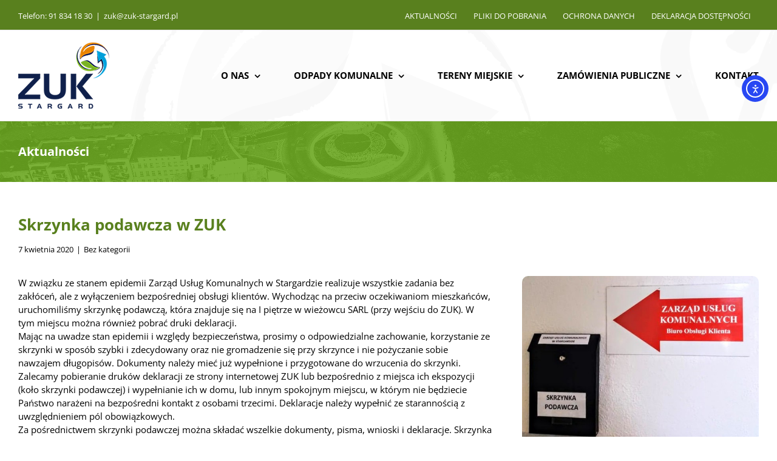

--- FILE ---
content_type: text/html; charset=UTF-8
request_url: https://zuk-stargard.pl/skrzynka-podawcza-w-zuk/
body_size: 19882
content:
<!DOCTYPE html>
<html class="avada-html-layout-wide avada-html-header-position-top" lang="pl-PL" prefix="og: http://ogp.me/ns# fb: http://ogp.me/ns/fb#">
<head>
	<meta http-equiv="X-UA-Compatible" content="IE=edge" />
	<meta http-equiv="Content-Type" content="text/html; charset=utf-8"/>
	<meta name="viewport" content="width=device-width, initial-scale=1" />
	<meta name='robots' content='index, follow, max-image-preview:large, max-snippet:-1, max-video-preview:-1' />

	<!-- This site is optimized with the Yoast SEO plugin v26.8 - https://yoast.com/product/yoast-seo-wordpress/ -->
	<title>Skrzynka podawcza w ZUK - Zarząd Usług Komunalnych w Stargardzie</title>
	<link rel="canonical" href="https://zuk-stargard.pl/skrzynka-podawcza-w-zuk/" />
	<meta property="og:locale" content="pl_PL" />
	<meta property="og:type" content="article" />
	<meta property="og:title" content="Skrzynka podawcza w ZUK - Zarząd Usług Komunalnych w Stargardzie" />
	<meta property="og:url" content="https://zuk-stargard.pl/skrzynka-podawcza-w-zuk/" />
	<meta property="og:site_name" content="Zarząd Usług Komunalnych w Stargardzie" />
	<meta property="article:publisher" content="https://www.facebook.com/zukstargard/" />
	<meta property="article:published_time" content="2020-04-07T07:02:12+00:00" />
	<meta property="article:modified_time" content="2020-04-17T16:46:27+00:00" />
	<meta property="og:image" content="https://zuk-stargard.pl/wp-content/uploads/2020/04/skrzynka-podawcza.jpg" />
	<meta property="og:image:width" content="711" />
	<meta property="og:image:height" content="537" />
	<meta property="og:image:type" content="image/jpeg" />
	<meta name="author" content="Julita Siek" />
	<meta name="twitter:card" content="summary_large_image" />
	<meta name="twitter:label1" content="Napisane przez" />
	<meta name="twitter:data1" content="Julita Siek" />
	<meta name="twitter:label2" content="Szacowany czas czytania" />
	<meta name="twitter:data2" content="7 minut" />
	<script type="application/ld+json" class="yoast-schema-graph">{"@context":"https://schema.org","@graph":[{"@type":"Article","@id":"https://zuk-stargard.pl/skrzynka-podawcza-w-zuk/#article","isPartOf":{"@id":"https://zuk-stargard.pl/skrzynka-podawcza-w-zuk/"},"author":{"name":"Julita Siek","@id":"https://zuk-stargard.pl/#/schema/person/cd5bc849c90287d912a63265c83bbc62"},"headline":"Skrzynka podawcza w ZUK","datePublished":"2020-04-07T07:02:12+00:00","dateModified":"2020-04-17T16:46:27+00:00","mainEntityOfPage":{"@id":"https://zuk-stargard.pl/skrzynka-podawcza-w-zuk/"},"wordCount":1363,"publisher":{"@id":"https://zuk-stargard.pl/#organization"},"image":{"@id":"https://zuk-stargard.pl/skrzynka-podawcza-w-zuk/#primaryimage"},"thumbnailUrl":"https://zuk-stargard.pl/wp-content/uploads/2020/04/skrzynka-podawcza.jpg","keywords":["deklaracje","epidemia","składanie dokumentów"],"inLanguage":"pl-PL"},{"@type":"WebPage","@id":"https://zuk-stargard.pl/skrzynka-podawcza-w-zuk/","url":"https://zuk-stargard.pl/skrzynka-podawcza-w-zuk/","name":"Skrzynka podawcza w ZUK - Zarząd Usług Komunalnych w Stargardzie","isPartOf":{"@id":"https://zuk-stargard.pl/#website"},"primaryImageOfPage":{"@id":"https://zuk-stargard.pl/skrzynka-podawcza-w-zuk/#primaryimage"},"image":{"@id":"https://zuk-stargard.pl/skrzynka-podawcza-w-zuk/#primaryimage"},"thumbnailUrl":"https://zuk-stargard.pl/wp-content/uploads/2020/04/skrzynka-podawcza.jpg","datePublished":"2020-04-07T07:02:12+00:00","dateModified":"2020-04-17T16:46:27+00:00","breadcrumb":{"@id":"https://zuk-stargard.pl/skrzynka-podawcza-w-zuk/#breadcrumb"},"inLanguage":"pl-PL","potentialAction":[{"@type":"ReadAction","target":["https://zuk-stargard.pl/skrzynka-podawcza-w-zuk/"]}]},{"@type":"ImageObject","inLanguage":"pl-PL","@id":"https://zuk-stargard.pl/skrzynka-podawcza-w-zuk/#primaryimage","url":"https://zuk-stargard.pl/wp-content/uploads/2020/04/skrzynka-podawcza.jpg","contentUrl":"https://zuk-stargard.pl/wp-content/uploads/2020/04/skrzynka-podawcza.jpg","width":711,"height":537},{"@type":"BreadcrumbList","@id":"https://zuk-stargard.pl/skrzynka-podawcza-w-zuk/#breadcrumb","itemListElement":[{"@type":"ListItem","position":1,"name":"Strona główna","item":"https://zuk-stargard.pl/"},{"@type":"ListItem","position":2,"name":"Skrzynka podawcza w ZUK"}]},{"@type":"WebSite","@id":"https://zuk-stargard.pl/#website","url":"https://zuk-stargard.pl/","name":"ZUK Stargard","description":"Witamy na oficjalnej stronie internetowej ZUK Stargard","publisher":{"@id":"https://zuk-stargard.pl/#organization"},"potentialAction":[{"@type":"SearchAction","target":{"@type":"EntryPoint","urlTemplate":"https://zuk-stargard.pl/?s={search_term_string}"},"query-input":{"@type":"PropertyValueSpecification","valueRequired":true,"valueName":"search_term_string"}}],"inLanguage":"pl-PL"},{"@type":"Organization","@id":"https://zuk-stargard.pl/#organization","name":"Zarząd Usług Komunalnych w Stargardzie","url":"https://zuk-stargard.pl/","logo":{"@type":"ImageObject","inLanguage":"pl-PL","@id":"https://zuk-stargard.pl/#/schema/logo/image/","url":"https://zuk-stargard.pl/wp-content/uploads/2020/03/logo_zuk_stargard.png","contentUrl":"https://zuk-stargard.pl/wp-content/uploads/2020/03/logo_zuk_stargard.png","width":150,"height":109,"caption":"Zarząd Usług Komunalnych w Stargardzie"},"image":{"@id":"https://zuk-stargard.pl/#/schema/logo/image/"},"sameAs":["https://www.facebook.com/zukstargard/","https://www.youtube.com/channel/UCvJE5Or3yniOfWHHoRa7AyA"]},{"@type":"Person","@id":"https://zuk-stargard.pl/#/schema/person/cd5bc849c90287d912a63265c83bbc62","name":"Julita Siek","url":"https://zuk-stargard.pl/author/j-siek/"}]}</script>
	<!-- / Yoast SEO plugin. -->


<link rel='dns-prefetch' href='//cdn.elementor.com' />
<link rel="alternate" type="application/rss+xml" title="Zarząd Usług Komunalnych w Stargardzie &raquo; Kanał z wpisami" href="https://zuk-stargard.pl/feed/" />
<link rel="alternate" type="application/rss+xml" title="Zarząd Usług Komunalnych w Stargardzie &raquo; Kanał z komentarzami" href="https://zuk-stargard.pl/comments/feed/" />
								<link rel="icon" href="https://zuk-stargard.pl/wp-content/uploads/2020/03/favicon.ico" type="image/x-icon" />
		
		
		
				<link rel="alternate" title="oEmbed (JSON)" type="application/json+oembed" href="https://zuk-stargard.pl/wp-json/oembed/1.0/embed?url=https%3A%2F%2Fzuk-stargard.pl%2Fskrzynka-podawcza-w-zuk%2F" />
<link rel="alternate" title="oEmbed (XML)" type="text/xml+oembed" href="https://zuk-stargard.pl/wp-json/oembed/1.0/embed?url=https%3A%2F%2Fzuk-stargard.pl%2Fskrzynka-podawcza-w-zuk%2F&#038;format=xml" />
					<meta name="description" content="W związku ze stanem epidemii Zarząd Usług Komunalnych w Stargardzie realizuje wszystkie zadania bez zakłóceń, ale z wyłączeniem bezpośredniej obsługi klientów. Wychodząc na przeciw oczekiwaniom mieszkańców, uruchomiliśmy skrzynkę podawczą, która znajduje się na I piętrze w wieżowcu SARL (przy wejściu do ZUK). W tym miejscu można również pobrać druki deklaracji.
Mając na uwadze stan epidemii i"/>
				
		<meta property="og:locale" content="pl_PL"/>
		<meta property="og:type" content="article"/>
		<meta property="og:site_name" content="Zarząd Usług Komunalnych w Stargardzie"/>
		<meta property="og:title" content="Skrzynka podawcza w ZUK - Zarząd Usług Komunalnych w Stargardzie"/>
				<meta property="og:description" content="W związku ze stanem epidemii Zarząd Usług Komunalnych w Stargardzie realizuje wszystkie zadania bez zakłóceń, ale z wyłączeniem bezpośredniej obsługi klientów. Wychodząc na przeciw oczekiwaniom mieszkańców, uruchomiliśmy skrzynkę podawczą, która znajduje się na I piętrze w wieżowcu SARL (przy wejściu do ZUK). W tym miejscu można również pobrać druki deklaracji.
Mając na uwadze stan epidemii i"/>
				<meta property="og:url" content="https://zuk-stargard.pl/skrzynka-podawcza-w-zuk/"/>
										<meta property="article:published_time" content="2020-04-07T07:02:12+01:00"/>
							<meta property="article:modified_time" content="2020-04-17T16:46:27+01:00"/>
								<meta name="author" content="Julita Siek"/>
								<meta property="og:image" content="https://zuk-stargard.pl/wp-content/uploads/2020/04/skrzynka-podawcza.jpg"/>
		<meta property="og:image:width" content="711"/>
		<meta property="og:image:height" content="537"/>
		<meta property="og:image:type" content="image/jpeg"/>
				<style id='wp-img-auto-sizes-contain-inline-css' type='text/css'>
img:is([sizes=auto i],[sizes^="auto," i]){contain-intrinsic-size:3000px 1500px}
/*# sourceURL=wp-img-auto-sizes-contain-inline-css */
</style>
<link rel='stylesheet' id='ea11y-widget-fonts-css' href='https://zuk-stargard.pl/wp-content/plugins/pojo-accessibility/assets/build/fonts.css?ver=4.0.3' type='text/css' media='all' />
<link rel='stylesheet' id='ea11y-skip-link-css' href='https://zuk-stargard.pl/wp-content/plugins/pojo-accessibility/assets/build/skip-link.css?ver=4.0.3' type='text/css' media='all' />
<link rel='stylesheet' id='fusion-dynamic-css-css' href='https://zuk-stargard.pl/wp-content/uploads/fusion-styles/24660ef1d11ef88d7e5fb13b7dfd61a8.min.css?ver=3.14.2' type='text/css' media='all' />
<script type="text/javascript" src="https://zuk-stargard.pl/wp-includes/js/jquery/jquery.min.js?ver=3.7.1" id="jquery-core-js"></script>
<script type="text/javascript" src="https://zuk-stargard.pl/wp-includes/js/jquery/jquery-migrate.min.js?ver=3.4.1" id="jquery-migrate-js"></script>
<link rel="https://api.w.org/" href="https://zuk-stargard.pl/wp-json/" /><link rel="alternate" title="JSON" type="application/json" href="https://zuk-stargard.pl/wp-json/wp/v2/posts/5154" /><link rel="EditURI" type="application/rsd+xml" title="RSD" href="https://zuk-stargard.pl/xmlrpc.php?rsd" />
<meta name="generator" content="WordPress 6.9" />
<link rel='shortlink' href='https://zuk-stargard.pl/?p=5154' />

    <script>
      var gsbOption = '{"gsb_field_switcher_position":"top-right","gsb_field_is_enabled":"0","gsb_field_is_enable_switcher":"0","gsb_field_default_mode":"grayscale","gsb_field_ignored_post_ids":"","gsb_field_custom_css":""}'
    </script>
    <style type="text/css" id="css-fb-visibility">@media screen and (max-width: 640px){.fusion-no-small-visibility{display:none !important;}body .sm-text-align-center{text-align:center !important;}body .sm-text-align-left{text-align:left !important;}body .sm-text-align-right{text-align:right !important;}body .sm-text-align-justify{text-align:justify !important;}body .sm-flex-align-center{justify-content:center !important;}body .sm-flex-align-flex-start{justify-content:flex-start !important;}body .sm-flex-align-flex-end{justify-content:flex-end !important;}body .sm-mx-auto{margin-left:auto !important;margin-right:auto !important;}body .sm-ml-auto{margin-left:auto !important;}body .sm-mr-auto{margin-right:auto !important;}body .fusion-absolute-position-small{position:absolute;width:100%;}.awb-sticky.awb-sticky-small{ position: sticky; top: var(--awb-sticky-offset,0); }}@media screen and (min-width: 641px) and (max-width: 1024px){.fusion-no-medium-visibility{display:none !important;}body .md-text-align-center{text-align:center !important;}body .md-text-align-left{text-align:left !important;}body .md-text-align-right{text-align:right !important;}body .md-text-align-justify{text-align:justify !important;}body .md-flex-align-center{justify-content:center !important;}body .md-flex-align-flex-start{justify-content:flex-start !important;}body .md-flex-align-flex-end{justify-content:flex-end !important;}body .md-mx-auto{margin-left:auto !important;margin-right:auto !important;}body .md-ml-auto{margin-left:auto !important;}body .md-mr-auto{margin-right:auto !important;}body .fusion-absolute-position-medium{position:absolute;width:100%;}.awb-sticky.awb-sticky-medium{ position: sticky; top: var(--awb-sticky-offset,0); }}@media screen and (min-width: 1025px){.fusion-no-large-visibility{display:none !important;}body .lg-text-align-center{text-align:center !important;}body .lg-text-align-left{text-align:left !important;}body .lg-text-align-right{text-align:right !important;}body .lg-text-align-justify{text-align:justify !important;}body .lg-flex-align-center{justify-content:center !important;}body .lg-flex-align-flex-start{justify-content:flex-start !important;}body .lg-flex-align-flex-end{justify-content:flex-end !important;}body .lg-mx-auto{margin-left:auto !important;margin-right:auto !important;}body .lg-ml-auto{margin-left:auto !important;}body .lg-mr-auto{margin-right:auto !important;}body .fusion-absolute-position-large{position:absolute;width:100%;}.awb-sticky.awb-sticky-large{ position: sticky; top: var(--awb-sticky-offset,0); }}</style>		<script type="text/javascript">
			var doc = document.documentElement;
			doc.setAttribute( 'data-useragent', navigator.userAgent );
		</script>
		
	<style id='global-styles-inline-css' type='text/css'>
:root{--wp--preset--aspect-ratio--square: 1;--wp--preset--aspect-ratio--4-3: 4/3;--wp--preset--aspect-ratio--3-4: 3/4;--wp--preset--aspect-ratio--3-2: 3/2;--wp--preset--aspect-ratio--2-3: 2/3;--wp--preset--aspect-ratio--16-9: 16/9;--wp--preset--aspect-ratio--9-16: 9/16;--wp--preset--color--black: #000000;--wp--preset--color--cyan-bluish-gray: #abb8c3;--wp--preset--color--white: #ffffff;--wp--preset--color--pale-pink: #f78da7;--wp--preset--color--vivid-red: #cf2e2e;--wp--preset--color--luminous-vivid-orange: #ff6900;--wp--preset--color--luminous-vivid-amber: #fcb900;--wp--preset--color--light-green-cyan: #7bdcb5;--wp--preset--color--vivid-green-cyan: #00d084;--wp--preset--color--pale-cyan-blue: #8ed1fc;--wp--preset--color--vivid-cyan-blue: #0693e3;--wp--preset--color--vivid-purple: #9b51e0;--wp--preset--color--awb-color-1: rgba(255,255,255,1);--wp--preset--color--awb-color-2: rgba(246,246,246,1);--wp--preset--color--awb-color-3: rgba(235,234,234,1);--wp--preset--color--awb-color-4: rgba(160,206,78,1);--wp--preset--color--awb-color-5: rgba(116,116,116,1);--wp--preset--color--awb-color-6: rgba(89,128,30,1);--wp--preset--color--awb-color-7: rgba(51,51,51,1);--wp--preset--color--awb-color-8: rgba(0,0,0,1);--wp--preset--color--awb-color-custom-10: rgba(122,178,36,1);--wp--preset--color--awb-color-custom-11: rgba(92,147,29,1);--wp--preset--color--awb-color-custom-12: rgba(232,232,232,1);--wp--preset--color--awb-color-custom-13: rgba(226,226,226,1);--wp--preset--color--awb-color-custom-14: rgba(235,234,234,0.8);--wp--preset--color--awb-color-custom-15: rgba(191,191,191,1);--wp--preset--color--awb-color-custom-16: rgba(140,137,137,1);--wp--preset--color--awb-color-custom-17: rgba(107,168,33,1);--wp--preset--gradient--vivid-cyan-blue-to-vivid-purple: linear-gradient(135deg,rgb(6,147,227) 0%,rgb(155,81,224) 100%);--wp--preset--gradient--light-green-cyan-to-vivid-green-cyan: linear-gradient(135deg,rgb(122,220,180) 0%,rgb(0,208,130) 100%);--wp--preset--gradient--luminous-vivid-amber-to-luminous-vivid-orange: linear-gradient(135deg,rgb(252,185,0) 0%,rgb(255,105,0) 100%);--wp--preset--gradient--luminous-vivid-orange-to-vivid-red: linear-gradient(135deg,rgb(255,105,0) 0%,rgb(207,46,46) 100%);--wp--preset--gradient--very-light-gray-to-cyan-bluish-gray: linear-gradient(135deg,rgb(238,238,238) 0%,rgb(169,184,195) 100%);--wp--preset--gradient--cool-to-warm-spectrum: linear-gradient(135deg,rgb(74,234,220) 0%,rgb(151,120,209) 20%,rgb(207,42,186) 40%,rgb(238,44,130) 60%,rgb(251,105,98) 80%,rgb(254,248,76) 100%);--wp--preset--gradient--blush-light-purple: linear-gradient(135deg,rgb(255,206,236) 0%,rgb(152,150,240) 100%);--wp--preset--gradient--blush-bordeaux: linear-gradient(135deg,rgb(254,205,165) 0%,rgb(254,45,45) 50%,rgb(107,0,62) 100%);--wp--preset--gradient--luminous-dusk: linear-gradient(135deg,rgb(255,203,112) 0%,rgb(199,81,192) 50%,rgb(65,88,208) 100%);--wp--preset--gradient--pale-ocean: linear-gradient(135deg,rgb(255,245,203) 0%,rgb(182,227,212) 50%,rgb(51,167,181) 100%);--wp--preset--gradient--electric-grass: linear-gradient(135deg,rgb(202,248,128) 0%,rgb(113,206,126) 100%);--wp--preset--gradient--midnight: linear-gradient(135deg,rgb(2,3,129) 0%,rgb(40,116,252) 100%);--wp--preset--font-size--small: 11.25px;--wp--preset--font-size--medium: 20px;--wp--preset--font-size--large: 22.5px;--wp--preset--font-size--x-large: 42px;--wp--preset--font-size--normal: 15px;--wp--preset--font-size--xlarge: 30px;--wp--preset--font-size--huge: 45px;--wp--preset--spacing--20: 0.44rem;--wp--preset--spacing--30: 0.67rem;--wp--preset--spacing--40: 1rem;--wp--preset--spacing--50: 1.5rem;--wp--preset--spacing--60: 2.25rem;--wp--preset--spacing--70: 3.38rem;--wp--preset--spacing--80: 5.06rem;--wp--preset--shadow--natural: 6px 6px 9px rgba(0, 0, 0, 0.2);--wp--preset--shadow--deep: 12px 12px 50px rgba(0, 0, 0, 0.4);--wp--preset--shadow--sharp: 6px 6px 0px rgba(0, 0, 0, 0.2);--wp--preset--shadow--outlined: 6px 6px 0px -3px rgb(255, 255, 255), 6px 6px rgb(0, 0, 0);--wp--preset--shadow--crisp: 6px 6px 0px rgb(0, 0, 0);}:where(.is-layout-flex){gap: 0.5em;}:where(.is-layout-grid){gap: 0.5em;}body .is-layout-flex{display: flex;}.is-layout-flex{flex-wrap: wrap;align-items: center;}.is-layout-flex > :is(*, div){margin: 0;}body .is-layout-grid{display: grid;}.is-layout-grid > :is(*, div){margin: 0;}:where(.wp-block-columns.is-layout-flex){gap: 2em;}:where(.wp-block-columns.is-layout-grid){gap: 2em;}:where(.wp-block-post-template.is-layout-flex){gap: 1.25em;}:where(.wp-block-post-template.is-layout-grid){gap: 1.25em;}.has-black-color{color: var(--wp--preset--color--black) !important;}.has-cyan-bluish-gray-color{color: var(--wp--preset--color--cyan-bluish-gray) !important;}.has-white-color{color: var(--wp--preset--color--white) !important;}.has-pale-pink-color{color: var(--wp--preset--color--pale-pink) !important;}.has-vivid-red-color{color: var(--wp--preset--color--vivid-red) !important;}.has-luminous-vivid-orange-color{color: var(--wp--preset--color--luminous-vivid-orange) !important;}.has-luminous-vivid-amber-color{color: var(--wp--preset--color--luminous-vivid-amber) !important;}.has-light-green-cyan-color{color: var(--wp--preset--color--light-green-cyan) !important;}.has-vivid-green-cyan-color{color: var(--wp--preset--color--vivid-green-cyan) !important;}.has-pale-cyan-blue-color{color: var(--wp--preset--color--pale-cyan-blue) !important;}.has-vivid-cyan-blue-color{color: var(--wp--preset--color--vivid-cyan-blue) !important;}.has-vivid-purple-color{color: var(--wp--preset--color--vivid-purple) !important;}.has-black-background-color{background-color: var(--wp--preset--color--black) !important;}.has-cyan-bluish-gray-background-color{background-color: var(--wp--preset--color--cyan-bluish-gray) !important;}.has-white-background-color{background-color: var(--wp--preset--color--white) !important;}.has-pale-pink-background-color{background-color: var(--wp--preset--color--pale-pink) !important;}.has-vivid-red-background-color{background-color: var(--wp--preset--color--vivid-red) !important;}.has-luminous-vivid-orange-background-color{background-color: var(--wp--preset--color--luminous-vivid-orange) !important;}.has-luminous-vivid-amber-background-color{background-color: var(--wp--preset--color--luminous-vivid-amber) !important;}.has-light-green-cyan-background-color{background-color: var(--wp--preset--color--light-green-cyan) !important;}.has-vivid-green-cyan-background-color{background-color: var(--wp--preset--color--vivid-green-cyan) !important;}.has-pale-cyan-blue-background-color{background-color: var(--wp--preset--color--pale-cyan-blue) !important;}.has-vivid-cyan-blue-background-color{background-color: var(--wp--preset--color--vivid-cyan-blue) !important;}.has-vivid-purple-background-color{background-color: var(--wp--preset--color--vivid-purple) !important;}.has-black-border-color{border-color: var(--wp--preset--color--black) !important;}.has-cyan-bluish-gray-border-color{border-color: var(--wp--preset--color--cyan-bluish-gray) !important;}.has-white-border-color{border-color: var(--wp--preset--color--white) !important;}.has-pale-pink-border-color{border-color: var(--wp--preset--color--pale-pink) !important;}.has-vivid-red-border-color{border-color: var(--wp--preset--color--vivid-red) !important;}.has-luminous-vivid-orange-border-color{border-color: var(--wp--preset--color--luminous-vivid-orange) !important;}.has-luminous-vivid-amber-border-color{border-color: var(--wp--preset--color--luminous-vivid-amber) !important;}.has-light-green-cyan-border-color{border-color: var(--wp--preset--color--light-green-cyan) !important;}.has-vivid-green-cyan-border-color{border-color: var(--wp--preset--color--vivid-green-cyan) !important;}.has-pale-cyan-blue-border-color{border-color: var(--wp--preset--color--pale-cyan-blue) !important;}.has-vivid-cyan-blue-border-color{border-color: var(--wp--preset--color--vivid-cyan-blue) !important;}.has-vivid-purple-border-color{border-color: var(--wp--preset--color--vivid-purple) !important;}.has-vivid-cyan-blue-to-vivid-purple-gradient-background{background: var(--wp--preset--gradient--vivid-cyan-blue-to-vivid-purple) !important;}.has-light-green-cyan-to-vivid-green-cyan-gradient-background{background: var(--wp--preset--gradient--light-green-cyan-to-vivid-green-cyan) !important;}.has-luminous-vivid-amber-to-luminous-vivid-orange-gradient-background{background: var(--wp--preset--gradient--luminous-vivid-amber-to-luminous-vivid-orange) !important;}.has-luminous-vivid-orange-to-vivid-red-gradient-background{background: var(--wp--preset--gradient--luminous-vivid-orange-to-vivid-red) !important;}.has-very-light-gray-to-cyan-bluish-gray-gradient-background{background: var(--wp--preset--gradient--very-light-gray-to-cyan-bluish-gray) !important;}.has-cool-to-warm-spectrum-gradient-background{background: var(--wp--preset--gradient--cool-to-warm-spectrum) !important;}.has-blush-light-purple-gradient-background{background: var(--wp--preset--gradient--blush-light-purple) !important;}.has-blush-bordeaux-gradient-background{background: var(--wp--preset--gradient--blush-bordeaux) !important;}.has-luminous-dusk-gradient-background{background: var(--wp--preset--gradient--luminous-dusk) !important;}.has-pale-ocean-gradient-background{background: var(--wp--preset--gradient--pale-ocean) !important;}.has-electric-grass-gradient-background{background: var(--wp--preset--gradient--electric-grass) !important;}.has-midnight-gradient-background{background: var(--wp--preset--gradient--midnight) !important;}.has-small-font-size{font-size: var(--wp--preset--font-size--small) !important;}.has-medium-font-size{font-size: var(--wp--preset--font-size--medium) !important;}.has-large-font-size{font-size: var(--wp--preset--font-size--large) !important;}.has-x-large-font-size{font-size: var(--wp--preset--font-size--x-large) !important;}
/*# sourceURL=global-styles-inline-css */
</style>
<style id='wp-block-library-inline-css' type='text/css'>
:root{--wp-block-synced-color:#7a00df;--wp-block-synced-color--rgb:122,0,223;--wp-bound-block-color:var(--wp-block-synced-color);--wp-editor-canvas-background:#ddd;--wp-admin-theme-color:#007cba;--wp-admin-theme-color--rgb:0,124,186;--wp-admin-theme-color-darker-10:#006ba1;--wp-admin-theme-color-darker-10--rgb:0,107,160.5;--wp-admin-theme-color-darker-20:#005a87;--wp-admin-theme-color-darker-20--rgb:0,90,135;--wp-admin-border-width-focus:2px}@media (min-resolution:192dpi){:root{--wp-admin-border-width-focus:1.5px}}.wp-element-button{cursor:pointer}:root .has-very-light-gray-background-color{background-color:#eee}:root .has-very-dark-gray-background-color{background-color:#313131}:root .has-very-light-gray-color{color:#eee}:root .has-very-dark-gray-color{color:#313131}:root .has-vivid-green-cyan-to-vivid-cyan-blue-gradient-background{background:linear-gradient(135deg,#00d084,#0693e3)}:root .has-purple-crush-gradient-background{background:linear-gradient(135deg,#34e2e4,#4721fb 50%,#ab1dfe)}:root .has-hazy-dawn-gradient-background{background:linear-gradient(135deg,#faaca8,#dad0ec)}:root .has-subdued-olive-gradient-background{background:linear-gradient(135deg,#fafae1,#67a671)}:root .has-atomic-cream-gradient-background{background:linear-gradient(135deg,#fdd79a,#004a59)}:root .has-nightshade-gradient-background{background:linear-gradient(135deg,#330968,#31cdcf)}:root .has-midnight-gradient-background{background:linear-gradient(135deg,#020381,#2874fc)}:root{--wp--preset--font-size--normal:16px;--wp--preset--font-size--huge:42px}.has-regular-font-size{font-size:1em}.has-larger-font-size{font-size:2.625em}.has-normal-font-size{font-size:var(--wp--preset--font-size--normal)}.has-huge-font-size{font-size:var(--wp--preset--font-size--huge)}.has-text-align-center{text-align:center}.has-text-align-left{text-align:left}.has-text-align-right{text-align:right}.has-fit-text{white-space:nowrap!important}#end-resizable-editor-section{display:none}.aligncenter{clear:both}.items-justified-left{justify-content:flex-start}.items-justified-center{justify-content:center}.items-justified-right{justify-content:flex-end}.items-justified-space-between{justify-content:space-between}.screen-reader-text{border:0;clip-path:inset(50%);height:1px;margin:-1px;overflow:hidden;padding:0;position:absolute;width:1px;word-wrap:normal!important}.screen-reader-text:focus{background-color:#ddd;clip-path:none;color:#444;display:block;font-size:1em;height:auto;left:5px;line-height:normal;padding:15px 23px 14px;text-decoration:none;top:5px;width:auto;z-index:100000}html :where(.has-border-color){border-style:solid}html :where([style*=border-top-color]){border-top-style:solid}html :where([style*=border-right-color]){border-right-style:solid}html :where([style*=border-bottom-color]){border-bottom-style:solid}html :where([style*=border-left-color]){border-left-style:solid}html :where([style*=border-width]){border-style:solid}html :where([style*=border-top-width]){border-top-style:solid}html :where([style*=border-right-width]){border-right-style:solid}html :where([style*=border-bottom-width]){border-bottom-style:solid}html :where([style*=border-left-width]){border-left-style:solid}html :where(img[class*=wp-image-]){height:auto;max-width:100%}:where(figure){margin:0 0 1em}html :where(.is-position-sticky){--wp-admin--admin-bar--position-offset:var(--wp-admin--admin-bar--height,0px)}@media screen and (max-width:600px){html :where(.is-position-sticky){--wp-admin--admin-bar--position-offset:0px}}
/*wp_block_styles_on_demand_placeholder:697e3bd35f19e*/
/*# sourceURL=wp-block-library-inline-css */
</style>
<style id='wp-block-library-theme-inline-css' type='text/css'>
.wp-block-audio :where(figcaption){color:#555;font-size:13px;text-align:center}.is-dark-theme .wp-block-audio :where(figcaption){color:#ffffffa6}.wp-block-audio{margin:0 0 1em}.wp-block-code{border:1px solid #ccc;border-radius:4px;font-family:Menlo,Consolas,monaco,monospace;padding:.8em 1em}.wp-block-embed :where(figcaption){color:#555;font-size:13px;text-align:center}.is-dark-theme .wp-block-embed :where(figcaption){color:#ffffffa6}.wp-block-embed{margin:0 0 1em}.blocks-gallery-caption{color:#555;font-size:13px;text-align:center}.is-dark-theme .blocks-gallery-caption{color:#ffffffa6}:root :where(.wp-block-image figcaption){color:#555;font-size:13px;text-align:center}.is-dark-theme :root :where(.wp-block-image figcaption){color:#ffffffa6}.wp-block-image{margin:0 0 1em}.wp-block-pullquote{border-bottom:4px solid;border-top:4px solid;color:currentColor;margin-bottom:1.75em}.wp-block-pullquote :where(cite),.wp-block-pullquote :where(footer),.wp-block-pullquote__citation{color:currentColor;font-size:.8125em;font-style:normal;text-transform:uppercase}.wp-block-quote{border-left:.25em solid;margin:0 0 1.75em;padding-left:1em}.wp-block-quote cite,.wp-block-quote footer{color:currentColor;font-size:.8125em;font-style:normal;position:relative}.wp-block-quote:where(.has-text-align-right){border-left:none;border-right:.25em solid;padding-left:0;padding-right:1em}.wp-block-quote:where(.has-text-align-center){border:none;padding-left:0}.wp-block-quote.is-large,.wp-block-quote.is-style-large,.wp-block-quote:where(.is-style-plain){border:none}.wp-block-search .wp-block-search__label{font-weight:700}.wp-block-search__button{border:1px solid #ccc;padding:.375em .625em}:where(.wp-block-group.has-background){padding:1.25em 2.375em}.wp-block-separator.has-css-opacity{opacity:.4}.wp-block-separator{border:none;border-bottom:2px solid;margin-left:auto;margin-right:auto}.wp-block-separator.has-alpha-channel-opacity{opacity:1}.wp-block-separator:not(.is-style-wide):not(.is-style-dots){width:100px}.wp-block-separator.has-background:not(.is-style-dots){border-bottom:none;height:1px}.wp-block-separator.has-background:not(.is-style-wide):not(.is-style-dots){height:2px}.wp-block-table{margin:0 0 1em}.wp-block-table td,.wp-block-table th{word-break:normal}.wp-block-table :where(figcaption){color:#555;font-size:13px;text-align:center}.is-dark-theme .wp-block-table :where(figcaption){color:#ffffffa6}.wp-block-video :where(figcaption){color:#555;font-size:13px;text-align:center}.is-dark-theme .wp-block-video :where(figcaption){color:#ffffffa6}.wp-block-video{margin:0 0 1em}:root :where(.wp-block-template-part.has-background){margin-bottom:0;margin-top:0;padding:1.25em 2.375em}
/*# sourceURL=/wp-includes/css/dist/block-library/theme.min.css */
</style>
<style id='classic-theme-styles-inline-css' type='text/css'>
/*! This file is auto-generated */
.wp-block-button__link{color:#fff;background-color:#32373c;border-radius:9999px;box-shadow:none;text-decoration:none;padding:calc(.667em + 2px) calc(1.333em + 2px);font-size:1.125em}.wp-block-file__button{background:#32373c;color:#fff;text-decoration:none}
/*# sourceURL=/wp-includes/css/classic-themes.min.css */
</style>
</head>

<body class="wp-singular post-template-default single single-post postid-5154 single-format-standard wp-theme-Avada wp-child-theme-Avada-Child-Theme fusion-image-hovers fusion-pagination-sizing fusion-button_type-flat fusion-button_span-no fusion-button_gradient-linear avada-image-rollover-circle-no avada-image-rollover-yes avada-image-rollover-direction-center_vertical fusion-body ltr fusion-sticky-header no-mobile-sticky-header no-mobile-slidingbar no-mobile-totop avada-has-rev-slider-styles fusion-disable-outline fusion-sub-menu-fade mobile-logo-pos-left layout-wide-mode avada-has-boxed-modal-shadow-none layout-scroll-offset-full avada-has-zero-margin-offset-top fusion-top-header menu-text-align-center mobile-menu-design-modern fusion-show-pagination-text fusion-header-layout-v2 avada-responsive avada-footer-fx-bg-parallax avada-menu-highlight-style-arrow fusion-search-form-classic fusion-main-menu-search-dropdown fusion-avatar-square avada-sticky-shrinkage avada-dropdown-styles avada-blog-layout-grid avada-blog-archive-layout-large avada-header-shadow-no avada-menu-icon-position-left avada-has-mainmenu-dropdown-divider avada-has-pagetitle-bg-full avada-has-mobile-menu-search avada-has-titlebar-bar_and_content avada-has-footer-widget-bg-image avada-has-header-bg-image avada-header-bg-repeat avada-has-pagination-padding avada-flyout-menu-direction-fade avada-ec-views-v1" data-awb-post-id="5154">
			<script>
			const onSkipLinkClick = () => {
				const htmlElement = document.querySelector('html');

				htmlElement.style['scroll-behavior'] = 'smooth';

				setTimeout( () => htmlElement.style['scroll-behavior'] = null, 1000 );
			}
			document.addEventListener("DOMContentLoaded", () => {
				if (!document.querySelector('#content')) {
					document.querySelector('.ea11y-skip-to-content-link').remove();
				}
			});
		</script>
		<nav aria-label="Skip to content navigation">
			<a class="ea11y-skip-to-content-link"
				href="#content"
				tabindex="-1"
				onclick="onSkipLinkClick()"
			>
				Przejdź do treści
				<svg width="24" height="24" viewBox="0 0 24 24" fill="none" role="presentation">
					<path d="M18 6V12C18 12.7956 17.6839 13.5587 17.1213 14.1213C16.5587 14.6839 15.7956 15 15 15H5M5 15L9 11M5 15L9 19"
								stroke="black"
								stroke-width="1.5"
								stroke-linecap="round"
								stroke-linejoin="round"
					/>
				</svg>
			</a>
			<div class="ea11y-skip-to-content-backdrop"></div>
		</nav>

			<a class="skip-link screen-reader-text" href="#content">Przejdź do zawartości</a>

	<div id="boxed-wrapper">
		
		<div id="wrapper" class="fusion-wrapper">
			<div id="home" style="position:relative;top:-1px;"></div>
							
					
			<header class="fusion-header-wrapper">
				<div class="fusion-header-v2 fusion-logo-alignment fusion-logo-left fusion-sticky-menu- fusion-sticky-logo- fusion-mobile-logo-1  fusion-mobile-menu-design-modern">
					
<div class="fusion-secondary-header">
	<div class="fusion-row">
					<div class="fusion-alignleft">
				<div class="fusion-contact-info"><span class="fusion-contact-info-phone-number">Telefon: 91 834 18 30</span><span class="fusion-header-separator">|</span><span class="fusion-contact-info-email-address"><a href="mailto:z&#117;&#107;&#64;z&#117;k&#45;&#115;t&#97;&#114;&#103;a&#114;d.pl">z&#117;&#107;&#64;z&#117;k&#45;&#115;t&#97;&#114;&#103;a&#114;d.pl</a></span></div>			</div>
							<div class="fusion-alignright">
				<nav class="fusion-secondary-menu" role="navigation" aria-label="Secondary Menu"><ul id="menu-top-menu" class="menu"><li  id="menu-item-3662"  class="menu-item menu-item-type-post_type menu-item-object-page menu-item-3662"  data-item-id="3662"><a  href="https://zuk-stargard.pl/aktualnosci/" class="fusion-arrow-highlight"><span class="menu-text">AKTUALNOŚCI<span class="fusion-arrow-svg"><svg height="12px" width="23px">
					<path d="M0 0 L11.5 12 L23 0 Z" fill="#ffffff" class="header_border_color_stroke" stroke-width="1"/>
					</svg></span></span></a></li><li  id="menu-item-4193"  class="menu-item menu-item-type-post_type menu-item-object-page menu-item-4193"  data-item-id="4193"><a  href="https://zuk-stargard.pl/dokumenty-do-pobrania/" class="fusion-arrow-highlight"><span class="menu-text">PLIKI DO POBRANIA<span class="fusion-arrow-svg"><svg height="12px" width="23px">
					<path d="M0 0 L11.5 12 L23 0 Z" fill="#ffffff" class="header_border_color_stroke" stroke-width="1"/>
					</svg></span></span></a></li><li  id="menu-item-3682"  class="menu-item menu-item-type-post_type menu-item-object-page menu-item-3682"  data-item-id="3682"><a  href="https://zuk-stargard.pl/ochrona-danych/" class="fusion-arrow-highlight"><span class="menu-text">OCHRONA DANYCH<span class="fusion-arrow-svg"><svg height="12px" width="23px">
					<path d="M0 0 L11.5 12 L23 0 Z" fill="#ffffff" class="header_border_color_stroke" stroke-width="1"/>
					</svg></span></span></a></li><li  id="menu-item-6144"  class="menu-item menu-item-type-post_type menu-item-object-page menu-item-6144"  data-item-id="6144"><a  href="https://zuk-stargard.pl/deklaracja-dostepnosci/" class="fusion-arrow-highlight"><span class="menu-text">DEKLARACJA DOSTĘPNOŚCI<span class="fusion-arrow-svg"><svg height="12px" width="23px">
					<path d="M0 0 L11.5 12 L23 0 Z" fill="#ffffff" class="header_border_color_stroke" stroke-width="1"/>
					</svg></span></span></a></li></ul></nav><nav class="fusion-mobile-nav-holder fusion-mobile-menu-text-align-left" aria-label="Secondary Mobile Menu"></nav>			</div>
			</div>
</div>
<div class="fusion-header-sticky-height"></div>
<div class="fusion-header">
	<div class="fusion-row">
					<div class="fusion-logo" data-margin-top="20px" data-margin-bottom="20px" data-margin-left="0px" data-margin-right="0px">
			<a class="fusion-logo-link"  href="https://zuk-stargard.pl/" >

						<!-- standard logo -->
			<img src="https://zuk-stargard.pl/wp-content/uploads/2020/03/logo_zuk_stargard.png" srcset="https://zuk-stargard.pl/wp-content/uploads/2020/03/logo_zuk_stargard.png 1x, https://zuk-stargard.pl/wp-content/uploads/2020/03/logo_zuk_stargard_r.png 2x" width="150" height="109" style="max-height:109px;height:auto;" alt="Zarząd Usług Komunalnych w Stargardzie Logo" data-retina_logo_url="https://zuk-stargard.pl/wp-content/uploads/2020/03/logo_zuk_stargard_r.png" class="fusion-standard-logo" />

											<!-- mobile logo -->
				<img src="https://zuk-stargard.pl/wp-content/uploads/2020/03/logo_zuk_stargard_m.png" srcset="https://zuk-stargard.pl/wp-content/uploads/2020/03/logo_zuk_stargard_m.png 1x, https://zuk-stargard.pl/wp-content/uploads/2020/03/logo_zuk_stargard_m_r.png 2x" width="105" height="76" style="max-height:76px;height:auto;" alt="Zarząd Usług Komunalnych w Stargardzie Logo" data-retina_logo_url="https://zuk-stargard.pl/wp-content/uploads/2020/03/logo_zuk_stargard_m_r.png" class="fusion-mobile-logo" />
			
					</a>
		</div>		<nav class="fusion-main-menu" aria-label="Main Menu"><ul id="menu-menu-glowne" class="fusion-menu"><li  id="menu-item-3679"  class="menu-item menu-item-type-post_type menu-item-object-page menu-item-has-children menu-item-3679 fusion-dropdown-menu"  data-item-id="3679"><a  href="https://zuk-stargard.pl/o-nas/" class="fusion-arrow-highlight"><span class="menu-text">O NAS<span class="fusion-arrow-svg"><svg height="12px" width="23px">
					<path d="M0 0 L11.5 12 L23 0 Z" fill="#ffffff" class="header_border_color_stroke" stroke-width="1"/>
					</svg></span><span class="fusion-dropdown-svg"><svg height="12px" width="23px">
						<path d="M0 12 L11.5 0 L23 12 Z" fill="#f2efef"/>
						</svg></span></span> <span class="fusion-caret"><i class="fusion-dropdown-indicator" aria-hidden="true"></i></span></a><ul class="sub-menu"><li  id="menu-item-4899"  class="menu-item menu-item-type-post_type menu-item-object-page menu-item-4899 fusion-dropdown-submenu" ><a  href="https://zuk-stargard.pl/o-nas/statut/" class="fusion-arrow-highlight"><span>Statut</span></a></li><li  id="menu-item-4898"  class="menu-item menu-item-type-post_type menu-item-object-page menu-item-4898 fusion-dropdown-submenu" ><a  href="https://zuk-stargard.pl/o-nas/sprawozdania-finansowe/" class="fusion-arrow-highlight"><span>Sprawozdania finansowe</span></a></li><li  id="menu-item-4897"  class="menu-item menu-item-type-post_type menu-item-object-page menu-item-4897 fusion-dropdown-submenu" ><a  href="https://zuk-stargard.pl/o-nas/oferty-pracy/" class="fusion-arrow-highlight"><span>Oferty pracy</span></a></li><li  id="menu-item-6222"  class="menu-item menu-item-type-custom menu-item-object-custom menu-item-6222 fusion-dropdown-submenu" ><a  title="otwierany w nowej zakładce" target="_blank" rel="noopener noreferrer" href="/wp-content/uploads/2021/04/Raport-o-stanie-dostepnosci.pdf" class="fusion-arrow-highlight"><span>Raport o stanie zapewniania dostępności</span></a></li></ul></li><li  id="menu-item-3571"  class="menu-item menu-item-type-post_type menu-item-object-page menu-item-has-children menu-item-3571 fusion-dropdown-menu"  data-item-id="3571"><a  href="https://zuk-stargard.pl/odpady-komunalne/" class="fusion-arrow-highlight"><span class="menu-text">ODPADY KOMUNALNE<span class="fusion-arrow-svg"><svg height="12px" width="23px">
					<path d="M0 0 L11.5 12 L23 0 Z" fill="#ffffff" class="header_border_color_stroke" stroke-width="1"/>
					</svg></span><span class="fusion-dropdown-svg"><svg height="12px" width="23px">
						<path d="M0 12 L11.5 0 L23 12 Z" fill="#f2efef"/>
						</svg></span></span> <span class="fusion-caret"><i class="fusion-dropdown-indicator" aria-hidden="true"></i></span></a><ul class="sub-menu"><li  id="menu-item-3579"  class="menu-item menu-item-type-post_type menu-item-object-page menu-item-3579 fusion-dropdown-submenu" ><a  href="https://zuk-stargard.pl/odpady-komunalne/odpady-komunalne-aktualnosci/" class="fusion-arrow-highlight"><span>AKTUALNOŚCI</span></a></li><li  id="menu-item-2420"  class="menu-item menu-item-type-post_type menu-item-object-page menu-item-has-children menu-item-2420 fusion-dropdown-submenu" ><a  href="https://zuk-stargard.pl/odpady-komunalne/informacje-podstawowe/" class="fusion-arrow-highlight"><span>INFORMACJE PODSTAWOWE</span> <span class="fusion-caret"><i class="fusion-dropdown-indicator" aria-hidden="true"></i></span></a><ul class="sub-menu"><li  id="menu-item-4512"  class="menu-item menu-item-type-post_type menu-item-object-page menu-item-4512" ><a  href="https://zuk-stargard.pl/odpady-komunalne/informacje-podstawowe/podmioty-odbierajace-odpady-komunalne-od-wlascicieli-nieruchomosci-rdr/" class="fusion-arrow-highlight"><span>Podmioty odbierające odpady komunalne od właścicieli nieruchomości – RDR</span></a></li><li  id="menu-item-4511"  class="menu-item menu-item-type-post_type menu-item-object-page menu-item-4511" ><a  href="https://zuk-stargard.pl/odpady-komunalne/informacje-podstawowe/miejsca-zagospodarowania-odpadow/" class="fusion-arrow-highlight"><span>Miejsca zagospodarowania odpadów</span></a></li><li  id="menu-item-4515"  class="menu-item menu-item-type-post_type menu-item-object-page menu-item-4515" ><a  href="https://zuk-stargard.pl/odpady-komunalne/informacje-podstawowe/wykaz-podmiotow-zbierajacych-elektroodpady-z-gospodarstw-domowych/" class="fusion-arrow-highlight"><span>Wykaz podmiotów zbierających elektroodpady z gospodarstw domowych</span></a></li><li  id="menu-item-4510"  class="menu-item menu-item-type-post_type menu-item-object-page menu-item-4510" ><a  href="https://zuk-stargard.pl/odpady-komunalne/informacje-podstawowe/analiza-systemu-gospodarowania-odpadami/" class="fusion-arrow-highlight"><span>Analiza systemu gospodarowania odpadami</span></a></li><li  id="menu-item-4513"  class="menu-item menu-item-type-post_type menu-item-object-page menu-item-4513" ><a  href="https://zuk-stargard.pl/odpady-komunalne/informacje-podstawowe/poziomy-odzysku/" class="fusion-arrow-highlight"><span>Poziomy odzysku</span></a></li><li  id="menu-item-4514"  class="menu-item menu-item-type-post_type menu-item-object-page menu-item-4514" ><a  href="https://zuk-stargard.pl/odpady-komunalne/informacje-podstawowe/sprawozdania-podmiotow-wpisanych-do-rdr/" class="fusion-arrow-highlight"><span>Sprawozdania podmiotów wpisanych do RDR</span></a></li></ul></li><li  id="menu-item-2423"  class="menu-item menu-item-type-post_type menu-item-object-page menu-item-has-children menu-item-2423 fusion-dropdown-submenu" ><a  href="https://zuk-stargard.pl/odpady-komunalne/gminny-system-odpady-z-gospodarstw-domowych/" class="fusion-arrow-highlight"><span>GMINNY SYSTEM &#8211; ODPADY Z GOSPODARSTW DOMOWYCH</span> <span class="fusion-caret"><i class="fusion-dropdown-indicator" aria-hidden="true"></i></span></a><ul class="sub-menu"><li  id="menu-item-4520"  class="menu-item menu-item-type-post_type menu-item-object-page menu-item-4520" ><a  href="https://zuk-stargard.pl/odpady-komunalne/gminny-system-odpady-z-gospodarstw-domowych/oplata-za-odbior-odpadow/" class="fusion-arrow-highlight"><span>Opłata za odbiór odpadów</span></a></li><li  id="menu-item-4516"  class="menu-item menu-item-type-post_type menu-item-object-page menu-item-4516" ><a  href="https://zuk-stargard.pl/odpady-komunalne/gminny-system-odpady-z-gospodarstw-domowych/deklaracje/" class="fusion-arrow-highlight"><span>Deklaracje</span></a></li><li  id="menu-item-4519"  class="menu-item menu-item-type-post_type menu-item-object-page menu-item-4519" ><a  href="https://zuk-stargard.pl/odpady-komunalne/gminny-system-odpady-z-gospodarstw-domowych/operator-systemu/" class="fusion-arrow-highlight"><span>Operator systemu</span></a></li><li  id="menu-item-4518"  class="menu-item menu-item-type-post_type menu-item-object-page menu-item-4518" ><a  href="https://zuk-stargard.pl/odpady-komunalne/gminny-system-odpady-z-gospodarstw-domowych/lokalizacja-miejsc-gromadzenia-odpadow/" class="fusion-arrow-highlight"><span>Lokalizacja miejsc gromadzenia odpadów</span></a></li><li  id="menu-item-4517"  class="menu-item menu-item-type-post_type menu-item-object-page menu-item-4517" ><a  href="https://zuk-stargard.pl/odpady-komunalne/gminny-system-odpady-z-gospodarstw-domowych/harmonogramy-odbioru-odpadow/" class="fusion-arrow-highlight"><span>Harmonogramy odbioru odpadów</span></a></li><li  id="menu-item-4521"  class="menu-item menu-item-type-post_type menu-item-object-page menu-item-4521" ><a  href="https://zuk-stargard.pl/odpady-komunalne/gminny-system-odpady-z-gospodarstw-domowych/pojemniki-i-worki/" class="fusion-arrow-highlight"><span>Pojemniki i worki</span></a></li><li  id="menu-item-4524"  class="menu-item menu-item-type-post_type menu-item-object-page menu-item-4524" ><a  href="https://zuk-stargard.pl/odpady-komunalne/gminny-system-odpady-z-gospodarstw-domowych/selektywna-zbiorka-odpadow/" class="fusion-arrow-highlight"><span>Selektywna zbiórka odpadów</span></a></li><li  id="menu-item-4523"  class="menu-item menu-item-type-post_type menu-item-object-page menu-item-4523" ><a  href="https://zuk-stargard.pl/odpady-komunalne/gminny-system-odpady-z-gospodarstw-domowych/punkty-selektywnego-zbierania-odpadow-komunalnych/" class="fusion-arrow-highlight"><span>Punkty selektywnego zbierania odpadów komunalnych</span></a></li><li  id="menu-item-4522"  class="menu-item menu-item-type-post_type menu-item-object-page menu-item-4522" ><a  href="https://zuk-stargard.pl/odpady-komunalne/gminny-system-odpady-z-gospodarstw-domowych/punkt-rzeczy-uzywanych/" class="fusion-arrow-highlight"><span>Punkt Rzeczy Używanych</span></a></li><li  id="menu-item-5785"  class="menu-item menu-item-type-post_type menu-item-object-page menu-item-5785" ><a  href="https://zuk-stargard.pl/odpady-komunalne/odpady-z-nieruchomosci-niezamieszkalych/nieruchomosci-niezamieszkale-objete-gminnym-systemem/" class="fusion-arrow-highlight"><span>Nieruchomości niezamieszkałe w zabudowie wielorodzinnej objęte od  01.01.2021 r. gminnym systemem</span></a></li></ul></li><li  id="menu-item-1753"  class="menu-item menu-item-type-post_type menu-item-object-page menu-item-has-children menu-item-1753 fusion-dropdown-submenu" ><a  href="https://zuk-stargard.pl/odpady-komunalne/odpady-z-nieruchomosci-niezamieszkalych/" class="fusion-arrow-highlight"><span>ODPADY Z NIERUCHOMOŚCI NIEZAMIESZKAŁYCH</span> <span class="fusion-caret"><i class="fusion-dropdown-indicator" aria-hidden="true"></i></span></a><ul class="sub-menu"><li  id="menu-item-5780"  class="menu-item menu-item-type-post_type menu-item-object-page menu-item-5780" ><a  href="https://zuk-stargard.pl/odpady-komunalne/odpady-z-nieruchomosci-niezamieszkalych/nieruchomosci-niezamieszkale-objete-gminnym-systemem/" class="fusion-arrow-highlight"><span>Nieruchomości niezamieszkałe w zabudowie wielorodzinnej objęte od  01.01.2021 r. gminnym systemem</span></a></li><li  id="menu-item-5779"  class="menu-item menu-item-type-post_type menu-item-object-page menu-item-5779" ><a  href="https://zuk-stargard.pl/odpady-komunalne/odpady-z-nieruchomosci-niezamieszkalych/nieruchomosci-niezamieszkale-nie-objete-gminnym-systemem/" class="fusion-arrow-highlight"><span>Nieruchomości niezamieszkałe nieobjęte gminnym systemem</span></a></li></ul></li><li  id="menu-item-1737"  class="menu-item menu-item-type-post_type menu-item-object-page menu-item-has-children menu-item-1737 fusion-dropdown-submenu" ><a  href="https://zuk-stargard.pl/odpady-komunalne/edukacja-ekologiczna/" class="fusion-arrow-highlight"><span>EDUKACJA EKOLOGICZNA</span> <span class="fusion-caret"><i class="fusion-dropdown-indicator" aria-hidden="true"></i></span></a><ul class="sub-menu"><li  id="menu-item-4527"  class="menu-item menu-item-type-post_type menu-item-object-page menu-item-4527" ><a  href="https://zuk-stargard.pl/odpady-komunalne/edukacja-ekologiczna/przedszkola-i-szkoly/" class="fusion-arrow-highlight"><span>Przedszkola i szkoły</span></a></li><li  id="menu-item-4528"  class="menu-item menu-item-type-post_type menu-item-object-page menu-item-4528" ><a  href="https://zuk-stargard.pl/odpady-komunalne/edukacja-ekologiczna/wlasciciele-i-zarzadcy-nieruchomosci/" class="fusion-arrow-highlight"><span>Właściciele i Zarządcy nieruchomości</span></a></li><li  id="menu-item-4525"  class="menu-item menu-item-type-post_type menu-item-object-page menu-item-4525" ><a  href="https://zuk-stargard.pl/odpady-komunalne/edukacja-ekologiczna/czy-wiesz-ze/" class="fusion-arrow-highlight"><span>Czy wiesz, że…</span></a></li><li  id="menu-item-4526"  class="menu-item menu-item-type-post_type menu-item-object-page menu-item-4526" ><a  href="https://zuk-stargard.pl/odpady-komunalne/edukacja-ekologiczna/eko-materialy-do-pobrania/" class="fusion-arrow-highlight"><span>Eko &#8211; Materiały</span></a></li></ul></li><li  id="menu-item-4100"  class="menu-item menu-item-type-post_type menu-item-object-page menu-item-4100 fusion-dropdown-submenu" ><a  href="https://zuk-stargard.pl/odpady-komunalne/akty-prawne/" class="fusion-arrow-highlight"><span>AKTY PRAWNE</span></a></li></ul></li><li  id="menu-item-4507"  class="menu-item menu-item-type-post_type menu-item-object-page menu-item-has-children menu-item-4507 fusion-dropdown-menu"  data-item-id="4507"><a  href="https://zuk-stargard.pl/tereny-miejskie/" class="fusion-arrow-highlight"><span class="menu-text">TERENY MIEJSKIE<span class="fusion-arrow-svg"><svg height="12px" width="23px">
					<path d="M0 0 L11.5 12 L23 0 Z" fill="#ffffff" class="header_border_color_stroke" stroke-width="1"/>
					</svg></span><span class="fusion-dropdown-svg"><svg height="12px" width="23px">
						<path d="M0 12 L11.5 0 L23 12 Z" fill="#f2efef"/>
						</svg></span></span> <span class="fusion-caret"><i class="fusion-dropdown-indicator" aria-hidden="true"></i></span></a><ul class="sub-menu"><li  id="menu-item-4544"  class="menu-item menu-item-type-post_type menu-item-object-page menu-item-has-children menu-item-4544 fusion-dropdown-submenu" ><a  href="https://zuk-stargard.pl/tereny-miejskie/zadania-gminy-miasto-stargard-i-wlascicieli-nieruchomosci/" class="fusion-arrow-highlight"><span>ZADANIA GMINY MIASTO STARGARD</span> <span class="fusion-caret"><i class="fusion-dropdown-indicator" aria-hidden="true"></i></span></a><ul class="sub-menu"><li  id="menu-item-4584"  class="menu-item menu-item-type-post_type menu-item-object-page menu-item-4584" ><a  href="https://zuk-stargard.pl/tereny-miejskie/zadania-gminy-miasto-stargard-i-wlascicieli-nieruchomosci/zadania-gminy/" class="fusion-arrow-highlight"><span>Zadania Gminy</span></a></li><li  id="menu-item-4583"  class="menu-item menu-item-type-post_type menu-item-object-page menu-item-4583" ><a  href="https://zuk-stargard.pl/tereny-miejskie/zadania-gminy-miasto-stargard-i-wlascicieli-nieruchomosci/obowiazki-wlascicieli-nieruchomosci/" class="fusion-arrow-highlight"><span>Obowiązki właścicieli nieruchomości</span></a></li><li  id="menu-item-4582"  class="menu-item menu-item-type-post_type menu-item-object-page menu-item-4582" ><a  href="https://zuk-stargard.pl/tereny-miejskie/zadania-gminy-miasto-stargard-i-wlascicieli-nieruchomosci/telefony-interwencyjne/" class="fusion-arrow-highlight"><span>Telefony interwencyjne</span></a></li></ul></li><li  id="menu-item-4550"  class="menu-item menu-item-type-post_type menu-item-object-page menu-item-has-children menu-item-4550 fusion-dropdown-submenu" ><a  href="https://zuk-stargard.pl/tereny-miejskie/pasy-drogowe/" class="fusion-arrow-highlight"><span>PASY DROGOWE</span> <span class="fusion-caret"><i class="fusion-dropdown-indicator" aria-hidden="true"></i></span></a><ul class="sub-menu"><li  id="menu-item-4601"  class="menu-item menu-item-type-post_type menu-item-object-page menu-item-4601" ><a  href="https://zuk-stargard.pl/tereny-miejskie/pasy-drogowe/wykaz-zarzadcow-drog/" class="fusion-arrow-highlight"><span>Wykaz Zarządców Dróg</span></a></li><li  id="menu-item-4600"  class="menu-item menu-item-type-post_type menu-item-object-page menu-item-4600" ><a  href="https://zuk-stargard.pl/tereny-miejskie/pasy-drogowe/wykaz-drog/" class="fusion-arrow-highlight"><span>Wykaz dróg</span></a></li></ul></li><li  id="menu-item-4553"  class="menu-item menu-item-type-post_type menu-item-object-page menu-item-has-children menu-item-4553 fusion-dropdown-submenu" ><a  href="https://zuk-stargard.pl/tereny-miejskie/tereny-zieleni-miejskiej/" class="fusion-arrow-highlight"><span>TERENY ZIELENI MIEJSKIEJ</span> <span class="fusion-caret"><i class="fusion-dropdown-indicator" aria-hidden="true"></i></span></a><ul class="sub-menu"><li  id="menu-item-4653"  class="menu-item menu-item-type-post_type menu-item-object-page menu-item-4653" ><a  href="https://zuk-stargard.pl/tereny-miejskie/tereny-zieleni-miejskiej/parki-zabytkowe/" class="fusion-arrow-highlight"><span>Parki zabytkowe</span></a></li><li  id="menu-item-4655"  class="menu-item menu-item-type-post_type menu-item-object-page menu-item-4655" ><a  href="https://zuk-stargard.pl/tereny-miejskie/tereny-zieleni-miejskiej/pozostale-parki/" class="fusion-arrow-highlight"><span>Pozostałe parki</span></a></li><li  id="menu-item-4658"  class="menu-item menu-item-type-post_type menu-item-object-page menu-item-4658" ><a  href="https://zuk-stargard.pl/tereny-miejskie/tereny-zieleni-miejskiej/zielence/" class="fusion-arrow-highlight"><span>Zieleńce</span></a></li><li  id="menu-item-4654"  class="menu-item menu-item-type-post_type menu-item-object-page menu-item-4654" ><a  href="https://zuk-stargard.pl/tereny-miejskie/tereny-zieleni-miejskiej/pomniki-przyrody/" class="fusion-arrow-highlight"><span>Pomniki przyrody</span></a></li><li  id="menu-item-4657"  class="menu-item menu-item-type-post_type menu-item-object-page menu-item-4657" ><a  href="https://zuk-stargard.pl/tereny-miejskie/tereny-zieleni-miejskiej/wycinki-i-przycinki-drzew-i-krzewow/" class="fusion-arrow-highlight"><span>Wycinki i przycinki drzew i krzewów</span></a></li><li  id="menu-item-4656"  class="menu-item menu-item-type-post_type menu-item-object-page menu-item-4656" ><a  href="https://zuk-stargard.pl/tereny-miejskie/tereny-zieleni-miejskiej/regulamin-parkow/" class="fusion-arrow-highlight"><span>Regulamin parków</span></a></li></ul></li><li  id="menu-item-4565"  class="menu-item menu-item-type-post_type menu-item-object-page menu-item-4565 fusion-dropdown-submenu" ><a  href="https://zuk-stargard.pl/tereny-miejskie/cmentarze/" class="fusion-arrow-highlight"><span>CMENTARZE</span></a></li><li  id="menu-item-4563"  class="menu-item menu-item-type-post_type menu-item-object-page menu-item-4563 fusion-dropdown-submenu" ><a  href="https://zuk-stargard.pl/tereny-miejskie/place-zabaw/" class="fusion-arrow-highlight"><span>PLACE ZABAW</span></a></li><li  id="menu-item-4562"  class="menu-item menu-item-type-post_type menu-item-object-page menu-item-4562 fusion-dropdown-submenu" ><a  href="https://zuk-stargard.pl/tereny-miejskie/dzikie-wysypiska/" class="fusion-arrow-highlight"><span>DZIKIE WYSYPISKA</span></a></li></ul></li><li  id="menu-item-4674"  class="menu-item menu-item-type-post_type menu-item-object-page menu-item-has-children menu-item-4674 fusion-dropdown-menu"  data-item-id="4674"><a  href="https://zuk-stargard.pl/zamowienia-publiczne/" class="fusion-arrow-highlight"><span class="menu-text">ZAMÓWIENIA PUBLICZNE<span class="fusion-arrow-svg"><svg height="12px" width="23px">
					<path d="M0 0 L11.5 12 L23 0 Z" fill="#ffffff" class="header_border_color_stroke" stroke-width="1"/>
					</svg></span><span class="fusion-dropdown-svg"><svg height="12px" width="23px">
						<path d="M0 12 L11.5 0 L23 12 Z" fill="#f2efef"/>
						</svg></span></span> <span class="fusion-caret"><i class="fusion-dropdown-indicator" aria-hidden="true"></i></span></a><ul class="sub-menu"><li  id="menu-item-6526"  class="menu-item menu-item-type-post_type menu-item-object-page menu-item-6526 fusion-dropdown-submenu" ><a  href="https://zuk-stargard.pl/zamowienia-publiczne/" class="fusion-arrow-highlight"><span>Zamówienia powyżej 130 000 zł netto</span></a></li><li  id="menu-item-4777"  class="menu-item menu-item-type-post_type menu-item-object-page menu-item-4777 fusion-dropdown-submenu" ><a  href="https://zuk-stargard.pl/zamowienia-publiczne/zamowienia-ponizej-130-000-zl-netto/" class="fusion-arrow-highlight"><span>Zamówienia poniżej 130 000 zł netto</span></a></li><li  id="menu-item-6872"  class="menu-item menu-item-type-post_type menu-item-object-page menu-item-6872 fusion-dropdown-submenu" ><a  href="https://zuk-stargard.pl/zamowienia-publiczne/plan-postepowan/" class="fusion-arrow-highlight"><span>Plan postępowań</span></a></li></ul></li><li  id="menu-item-4194"  class="menu-item menu-item-type-post_type menu-item-object-page menu-item-4194"  data-item-id="4194"><a  href="https://zuk-stargard.pl/kontakt/" class="fusion-arrow-highlight"><span class="menu-text">KONTAKT<span class="fusion-arrow-svg"><svg height="12px" width="23px">
					<path d="M0 0 L11.5 12 L23 0 Z" fill="#ffffff" class="header_border_color_stroke" stroke-width="1"/>
					</svg></span></span></a></li></ul></nav>	<div class="fusion-mobile-menu-icons">
							<a href="#" class="fusion-icon awb-icon-bars" aria-label="Toggle mobile menu" aria-expanded="false"></a>
		
					<a href="#" class="fusion-icon awb-icon-search" aria-label="Toggle mobile search"></a>
		
		
			</div>

<nav class="fusion-mobile-nav-holder fusion-mobile-menu-text-align-left" aria-label="Main Menu Mobile"></nav>

		
<div class="fusion-clearfix"></div>
<div class="fusion-mobile-menu-search">
			<form role="search" class="searchform fusion-search-form  fusion-search-form-classic" method="get" action="https://zuk-stargard.pl/">
			<div class="fusion-search-form-content">

				
				<div class="fusion-search-field search-field">
					<label><span class="screen-reader-text">Szukaj</span>
													<input type="search" value="" name="s" class="s" placeholder="Szukaj..." required aria-required="true" aria-label="Szukaj..."/>
											</label>
				</div>
				<div class="fusion-search-button search-button">
					<input type="submit" class="fusion-search-submit searchsubmit" aria-label="Szukaj" value="&#xf002;" />
									</div>

				
			</div>


			
		</form>
		</div>
			</div>
</div>
				</div>
				<div class="fusion-clearfix"></div>
			</header>
								
							<div id="sliders-container" class="fusion-slider-visibility">
					</div>
				
					
							
			<section class="avada-page-titlebar-wrapper" aria-labelledby="awb-ptb-heading">
	<div class="fusion-page-title-bar fusion-page-title-bar-breadcrumbs fusion-page-title-bar-left">
		<div class="fusion-page-title-row">
			<div class="fusion-page-title-wrapper">
				<div class="fusion-page-title-captions">

																							<h1 id="awb-ptb-heading" class="entry-title">Aktualności</h1>

											
					
				</div>

													
			</div>
		</div>
	</div>
</section>

						<main id="main" class="clearfix ">
				<div class="fusion-row" style="">

<section id="content" style="width: 100%;">
	
					<article id="post-5154" class="post post-5154 type-post status-publish format-standard has-post-thumbnail hentry category-bez-kategorii tag-deklaracje tag-epidemia tag-skladanie-dokumentow">
															<div class="fusion-post-title-meta-wrap">
												<h2 class="entry-title fusion-post-title">Skrzynka podawcza w ZUK</h2>									<div class="fusion-meta-info"><div class="fusion-meta-info-wrapper"><span class="vcard rich-snippet-hidden"><span class="fn"><a href="https://zuk-stargard.pl/author/j-siek/" title="Wpisy od Julita Siek" rel="author">Julita Siek</a></span></span><span class="updated rich-snippet-hidden">2020-04-17T18:46:27+02:00</span><span>7 kwietnia 2020</span><span class="fusion-inline-sep">|</span><a href="https://zuk-stargard.pl/kategorie/bez-kategorii/" rel="category tag">Bez kategorii</a><span class="fusion-inline-sep">|</span></div></div>					</div>
							
				
						<div class="post-content">
				<div class="fusion-fullwidth fullwidth-box fusion-builder-row-1 nonhundred-percent-fullwidth non-hundred-percent-height-scrolling" style="--awb-border-radius-top-left:0px;--awb-border-radius-top-right:0px;--awb-border-radius-bottom-right:0px;--awb-border-radius-bottom-left:0px;--awb-flex-wrap:wrap;" ><div class="fusion-builder-row fusion-row"><div class="fusion-layout-column fusion_builder_column fusion-builder-column-0 fusion_builder_column_2_3 2_3 fusion-two-third fusion-column-first" style="--awb-bg-size:cover;width:66.666666666667%;width:calc(66.666666666667% - ( ( 4% ) * 0.66666666666667 ) );margin-right: 4%;"><div class="fusion-column-wrapper fusion-column-has-shadow fusion-flex-column-wrapper-legacy"><div class="fusion-text fusion-text-1"><p>W związku ze stanem epidemii Zarząd Usług Komunalnych w Stargardzie realizuje wszystkie zadania bez zakłóceń, ale z wyłączeniem bezpośredniej obsługi klientów. Wychodząc na przeciw oczekiwaniom mieszkańców, uruchomiliśmy skrzynkę podawczą, która znajduje się na I piętrze w wieżowcu SARL (przy wejściu do ZUK). W tym miejscu można również pobrać druki deklaracji.<br />
Mając na uwadze stan epidemii i względy bezpieczeństwa, prosimy o odpowiedzialne zachowanie, korzystanie ze skrzynki w sposób szybki i zdecydowany oraz nie gromadzenie się przy skrzynce i nie pożyczanie sobie nawzajem długopisów. Dokumenty <span class="text_exposed_show">należy mieć już wypełnione i przygotowane do wrzucenia do skrzynki. Zalecamy pobieranie druków deklaracji ze strony internetowej ZUK lub bezpośrednio z miejsca ich ekspozycji (koło skrzynki podawczej) i wypełnianie ich w domu, lub innym spokojnym miejscu, w którym nie będziecie Państwo narażeni na bezpośredni kontakt z osobami trzecimi. Deklaracje należy wypełnić ze starannością z uwzględnieniem pól obowiązkowych.<br />
Za pośrednictwem skrzynki podawczej można składać wszelkie dokumenty, pisma, wnioski i deklaracje. Skrzynka opróżniania jest przez pracownika ZUK co najmniej 2 razy dziennie.  Pierwsi mieszkańcy już skorzystali z możliwości złożenia deklaracji w ten sposób.<br />
Dokumenty można również składać elektronicznie (platforma e-Puap) lub za pośrednictwem poczty.</span></p>
</div><div class="fusion-clearfix"></div></div></div><div class="fusion-layout-column fusion_builder_column fusion-builder-column-1 fusion_builder_column_1_3 1_3 fusion-one-third fusion-column-last" style="--awb-overflow:hidden;--awb-bg-size:cover;--awb-border-radius:10px 10px 10px 10px;width:33.333333333333%;width:calc(33.333333333333% - ( ( 4% ) * 0.33333333333333 ) );"><div class="fusion-column-wrapper fusion-column-has-shadow fusion-flex-column-wrapper-legacy"><div class="fusion-image-element in-legacy-container" style="--awb-caption-title-font-family:var(--h2_typography-font-family);--awb-caption-title-font-weight:var(--h2_typography-font-weight);--awb-caption-title-font-style:var(--h2_typography-font-style);--awb-caption-title-size:var(--h2_typography-font-size);--awb-caption-title-transform:var(--h2_typography-text-transform);--awb-caption-title-line-height:var(--h2_typography-line-height);--awb-caption-title-letter-spacing:var(--h2_typography-letter-spacing);"><span class=" fusion-imageframe imageframe-none imageframe-1 hover-type-none"><img fetchpriority="high" decoding="async" width="640" height="483" title="skrzynka-podawcza" src="https://zuk-stargard.pl/wp-content/uploads/2020/04/skrzynka-podawcza-640x483.jpg" alt class="img-responsive wp-image-5180" srcset="https://zuk-stargard.pl/wp-content/uploads/2020/04/skrzynka-podawcza-200x151.jpg 200w, https://zuk-stargard.pl/wp-content/uploads/2020/04/skrzynka-podawcza-400x302.jpg 400w, https://zuk-stargard.pl/wp-content/uploads/2020/04/skrzynka-podawcza-600x453.jpg 600w, https://zuk-stargard.pl/wp-content/uploads/2020/04/skrzynka-podawcza.jpg 711w" sizes="(max-width: 800px) 100vw, 600px" /></span></div><div class="fusion-clearfix"></div></div></div></div></div><div class="fusion-fullwidth fullwidth-box fusion-builder-row-2 nonhundred-percent-fullwidth non-hundred-percent-height-scrolling" style="--awb-border-radius-top-left:0px;--awb-border-radius-top-right:0px;--awb-border-radius-bottom-right:0px;--awb-border-radius-bottom-left:0px;--awb-flex-wrap:wrap;" ><div class="fusion-builder-row fusion-row"><div class="fusion-layout-column fusion_builder_column fusion-builder-column-2 fusion_builder_column_1_1 1_1 fusion-one-full fusion-column-first fusion-column-last" style="--awb-overflow:hidden;--awb-bg-size:cover;--awb-border-radius:10px 10px 10px 10px;"><div class="fusion-column-wrapper fusion-column-has-shadow fusion-flex-column-wrapper-legacy"><div class="fusion-column-content-centered"><div class="fusion-column-content"><div class="awb-gallery-wrapper awb-gallery-wrapper-1 button-span-no"><div style="margin:0px;--awb-bordersize:0px;--awb-border-radius:10px;" class="fusion-gallery fusion-gallery-container fusion-grid-3 fusion-columns-total-3 fusion-gallery-layout-grid fusion-gallery-1"><div style="padding:0px;" class="fusion-grid-column fusion-gallery-column fusion-gallery-column-3 hover-type-none"><div class="fusion-gallery-image"><a href="https://zuk-stargard.pl/wp-content/uploads/2020/04/skrzynka-podawcza-2.jpg" rel="noreferrer" data-rel="iLightbox[gallery_image_1]" class="fusion-lightbox" target="_self"><img decoding="async" src="https://zuk-stargard.pl/wp-content/uploads/2020/04/skrzynka-podawcza-2-460x295.jpg" width="460" height="295" alt="" title="skrzynka-podawcza-2" aria-label="skrzynka-podawcza-2" class="img-responsive wp-image-5181 fusion-gallery-image-size-fixed"  /></a></div></div><div style="padding:0px;" class="fusion-grid-column fusion-gallery-column fusion-gallery-column-3 hover-type-none"><div class="fusion-gallery-image"><a href="https://zuk-stargard.pl/wp-content/uploads/2020/04/skrzynka-podawcza-3.jpg" rel="noreferrer" data-rel="iLightbox[gallery_image_1]" class="fusion-lightbox" target="_self"><img decoding="async" src="https://zuk-stargard.pl/wp-content/uploads/2020/04/skrzynka-podawcza-3-460x295.jpg" width="460" height="295" alt="" title="skrzynka-podawcza-3" aria-label="skrzynka-podawcza-3" class="img-responsive wp-image-5182 fusion-gallery-image-size-fixed"  /></a></div></div><div style="padding:0px;" class="fusion-grid-column fusion-gallery-column fusion-gallery-column-3 hover-type-none"><div class="fusion-gallery-image"><a href="https://zuk-stargard.pl/wp-content/uploads/2020/04/skrzynka-podawcza-4.jpg" rel="noreferrer" data-rel="iLightbox[gallery_image_1]" class="fusion-lightbox" target="_self"><img decoding="async" src="https://zuk-stargard.pl/wp-content/uploads/2020/04/skrzynka-podawcza-4-460x295.jpg" width="460" height="295" alt="" title="skrzynka-podawcza-4" aria-label="skrzynka-podawcza-4" class="img-responsive wp-image-5183 fusion-gallery-image-size-fixed"  /></a></div></div><div class="clearfix"></div></div></div></div></div><div class="fusion-clearfix"></div></div></div></div></div>
							</div>

																<div class="fusion-sharing-box fusion-theme-sharing-box fusion-single-sharing-box">
		<h4>Udostępnij tę informację</h4>
		<div class="fusion-social-networks"><div class="fusion-social-networks-wrapper"><a  class="fusion-social-network-icon fusion-tooltip fusion-facebook awb-icon-facebook" style="color:var(--sharing_social_links_icon_color);" data-placement="top" data-title="Facebook" data-toggle="tooltip" title="Facebook" href="https://www.facebook.com/sharer.php?u=https%3A%2F%2Fzuk-stargard.pl%2Fskrzynka-podawcza-w-zuk%2F&amp;t=Skrzynka%20podawcza%20w%20ZUK" target="_blank" rel="noreferrer"><span class="screen-reader-text">Facebook</span></a><a  class="fusion-social-network-icon fusion-tooltip fusion-twitter awb-icon-twitter" style="color:var(--sharing_social_links_icon_color);" data-placement="top" data-title="X" data-toggle="tooltip" title="X" href="https://x.com/intent/post?url=https%3A%2F%2Fzuk-stargard.pl%2Fskrzynka-podawcza-w-zuk%2F&amp;text=Skrzynka%20podawcza%20w%20ZUK" target="_blank" rel="noopener noreferrer"><span class="screen-reader-text">X</span></a><a  class="fusion-social-network-icon fusion-tooltip fusion-whatsapp awb-icon-whatsapp" style="color:var(--sharing_social_links_icon_color);" data-placement="top" data-title="WhatsApp" data-toggle="tooltip" title="WhatsApp" href="https://api.whatsapp.com/send?text=https%3A%2F%2Fzuk-stargard.pl%2Fskrzynka-podawcza-w-zuk%2F" target="_blank" rel="noopener noreferrer"><span class="screen-reader-text">WhatsApp</span></a><a  class="fusion-social-network-icon fusion-tooltip fusion-mail awb-icon-mail fusion-last-social-icon" style="color:var(--sharing_social_links_icon_color);" data-placement="top" data-title="Email" data-toggle="tooltip" title="Email" href="mailto:?body=https://zuk-stargard.pl/skrzynka-podawcza-w-zuk/&amp;subject=Skrzynka%20podawcza%20w%20ZUK" target="_self" rel="noopener noreferrer"><span class="screen-reader-text">Email</span></a><div class="fusion-clearfix"></div></div></div>	</div>
													
																	</article>
	</section>
						
					</div>  <!-- fusion-row -->
				</main>  <!-- #main -->
				
				
								
					
		<div class="fusion-footer">
					
	<footer class="fusion-footer-widget-area fusion-widget-area">
		<div class="fusion-row">
			<div class="fusion-columns fusion-columns-3 fusion-widget-area">
				
																									<div class="fusion-column col-lg-4 col-md-4 col-sm-4">
							<style type="text/css" data-id="media_image-2">@media (max-width: 800px){#media_image-2{text-align:center !important;}}</style><section id="media_image-2" class="fusion-widget-mobile-align-center fusion-widget-align-center fusion-footer-widget-column widget widget_media_image" style="border-style: solid;text-align: center;border-color:transparent;border-width:0px;"><a href="/"><img width="150" height="109" src="https://zuk-stargard.pl/wp-content/uploads/2020/03/logo_zuk_stargard_biale.png" class="image wp-image-3506  attachment-full size-full" alt="" style="max-width: 100%; height: auto;" decoding="async" /></a><div style="clear:both;"></div></section>																					</div>
																										<div class="fusion-column col-lg-4 col-md-4 col-sm-4">
							<section id="contact_info-widget-4" class="fusion-footer-widget-column widget contact_info" style="border-style: solid;border-color:transparent;border-width:0px;"><h4 class="widget-title">ZUK STARGARD</h4>
		<div class="contact-info-container">
							<p class="address">ul. Pierwszej Brygady 35<br />budynek ZNTK (I-II piętro)<br/>73-110 Stargard</p>
			
							<p class="phone">Telefon: <a href="tel:91 834 18 30 ">91 834 18 30 </a></p>
			
			
							<p class="fax">Faks: <a href="fax:91 834 18 35 ">91 834 18 35 </a></p>
			
												<p class="email">Email: <a href="mailto:z&#117;&#107;&#64;z&#117;k&#45;s&#116;&#97;r&#103;&#97;&#114;d&#46;p&#108;">zuk@zuk-stargard.pl</a></p>
							
					</div>
		<div style="clear:both;"></div></section>																					</div>
																										<div class="fusion-column fusion-column-last col-lg-4 col-md-4 col-sm-4">
							<style type="text/css" data-id="avada-vertical-menu-widget-2">#avada-vertical-menu-widget-2 > ul.menu { margin-top: -8px; }@media (max-width: 800px){#avada-vertical-menu-widget-2{text-align:center !important;}}</style><section id="avada-vertical-menu-widget-2" class="fusion-widget-mobile-align-center fusion-widget-align-center fusion-footer-widget-column widget avada_vertical_menu" style="border-style: solid;text-align: center;border-color:transparent;border-width:0px;"><style>#fusion-vertical-menu-widget-avada-vertical-menu-widget-2-nav ul.menu li a {font-size:13px;}</style><nav id="fusion-vertical-menu-widget-avada-vertical-menu-widget-2-nav" class="fusion-vertical-menu-widget fusion-menu hover left no-border" aria-label="Secondary Navigation: "><ul id="menu-linki-stopka" class="menu"><li id="menu-item-3497" class="menu-item menu-item-type-custom menu-item-object-custom menu-item-3497"><a target="_blank" href="http://e-dziennik.szczecin.uw.gov.pl" title="otwierany w nowej zakładce"><span class="link-text"> E-Dziennik Zachodniopomorskie</span><span class="arrow"></span></a></li><li id="menu-item-3498" class="menu-item menu-item-type-custom menu-item-object-custom menu-item-3498"><a target="_blank" href="http://isap.sejm.gov.pl/" title="otwierany w nowej zakładce"><span class="link-text"> Internetowy System Aktów Prawnych</span><span class="arrow"></span></a></li><li id="menu-item-4192" class="menu-item menu-item-type-post_type menu-item-object-page menu-item-4192"><a href="https://zuk-stargard.pl/dokumenty-do-pobrania/"><span class="link-text"> Dokumenty do pobrania</span><span class="arrow"></span></a></li><li id="menu-item-6145" class="menu-item menu-item-type-post_type menu-item-object-page menu-item-6145"><a href="https://zuk-stargard.pl/deklaracja-dostepnosci/"><span class="link-text"> Deklaracja dostępności</span><span class="arrow"></span></a></li><li id="menu-item-6223" class="menu-item menu-item-type-custom menu-item-object-custom menu-item-6223"><a target="_blank" href="/wp-content/uploads/2021/04/Raport-o-stanie-dostepnosci.pdf" title="otwierany w nowej zakładce"><span class="link-text"> Raport dostępności</span><span class="arrow"></span></a></li><li id="menu-item-3735" class="menu-item menu-item-type-custom menu-item-object-custom menu-item-3735"><a href="/ochrona-danych"><span class="link-text"> Ochrona danych</span><span class="arrow"></span></a></li><li id="menu-item-4903" class="menu-item menu-item-type-post_type menu-item-object-page menu-item-privacy-policy menu-item-4903"><a rel="privacy-policy" href="https://zuk-stargard.pl/polityka-prywatnosci/"><span class="link-text"> Polityka Prywatności</span><span class="arrow"></span></a></li></ul></nav><div style="clear:both;"></div></section>																					</div>
																																				
				<div class="fusion-clearfix"></div>
			</div> <!-- fusion-columns -->
		</div> <!-- fusion-row -->
	</footer> <!-- fusion-footer-widget-area -->

	
	<footer id="footer" class="fusion-footer-copyright-area fusion-footer-copyright-center">
		<div class="fusion-row">
			<div class="fusion-copyright-content">

				<div class="fusion-copyright-notice">
		<div>
		© Copyright <script>document.write(new Date().getFullYear());</script> Zarząd Usług Komunalnych w Stargardzie. Wszelkie prawa zastrzeżone. <br>Wykonanie: <a href='https://mediastar.pl' target='_blank'>MEDIA STAR</a>	</div>
</div>
<div class="fusion-social-links-footer">
	<div class="fusion-social-networks"><div class="fusion-social-networks-wrapper"><a  class="fusion-social-network-icon fusion-tooltip fusion-facebook awb-icon-facebook" style data-placement="top" data-title="Facebook" data-toggle="tooltip" title="Facebook" href="https://www.facebook.com/zukstargard/" target="_blank" rel="noreferrer"><span class="screen-reader-text">Facebook</span></a><a  class="fusion-social-network-icon fusion-tooltip fusion-youtube awb-icon-youtube" style data-placement="top" data-title="YouTube" data-toggle="tooltip" title="YouTube" href="https://www.youtube.com/channel/UCvJE5Or3yniOfWHHoRa7AyA" target="_blank" rel="noopener noreferrer"><span class="screen-reader-text">YouTube</span></a></div></div></div>

			</div> <!-- fusion-fusion-copyright-content -->
		</div> <!-- fusion-row -->
	</footer> <!-- #footer -->
		</div> <!-- fusion-footer -->

		
																</div> <!-- wrapper -->
		</div> <!-- #boxed-wrapper -->
				<a class="fusion-one-page-text-link fusion-page-load-link" tabindex="-1" href="#" aria-hidden="true">Page load link</a>

		<div class="avada-footer-scripts">
			<script type="text/javascript">var fusionNavIsCollapsed=function(e){var t,n;window.innerWidth<=e.getAttribute("data-breakpoint")?(e.classList.add("collapse-enabled"),e.classList.remove("awb-menu_desktop"),e.classList.contains("expanded")||window.dispatchEvent(new CustomEvent("fusion-mobile-menu-collapsed",{detail:{nav:e}})),(n=e.querySelectorAll(".menu-item-has-children.expanded")).length&&n.forEach(function(e){e.querySelector(".awb-menu__open-nav-submenu_mobile").setAttribute("aria-expanded","false")})):(null!==e.querySelector(".menu-item-has-children.expanded .awb-menu__open-nav-submenu_click")&&e.querySelector(".menu-item-has-children.expanded .awb-menu__open-nav-submenu_click").click(),e.classList.remove("collapse-enabled"),e.classList.add("awb-menu_desktop"),null!==e.querySelector(".awb-menu__main-ul")&&e.querySelector(".awb-menu__main-ul").removeAttribute("style")),e.classList.add("no-wrapper-transition"),clearTimeout(t),t=setTimeout(()=>{e.classList.remove("no-wrapper-transition")},400),e.classList.remove("loading")},fusionRunNavIsCollapsed=function(){var e,t=document.querySelectorAll(".awb-menu");for(e=0;e<t.length;e++)fusionNavIsCollapsed(t[e])};function avadaGetScrollBarWidth(){var e,t,n,l=document.createElement("p");return l.style.width="100%",l.style.height="200px",(e=document.createElement("div")).style.position="absolute",e.style.top="0px",e.style.left="0px",e.style.visibility="hidden",e.style.width="200px",e.style.height="150px",e.style.overflow="hidden",e.appendChild(l),document.body.appendChild(e),t=l.offsetWidth,e.style.overflow="scroll",t==(n=l.offsetWidth)&&(n=e.clientWidth),document.body.removeChild(e),jQuery("html").hasClass("awb-scroll")&&10<t-n?10:t-n}fusionRunNavIsCollapsed(),window.addEventListener("fusion-resize-horizontal",fusionRunNavIsCollapsed);</script><script type="speculationrules">
{"prefetch":[{"source":"document","where":{"and":[{"href_matches":"/*"},{"not":{"href_matches":["/wp-*.php","/wp-admin/*","/wp-content/uploads/*","/wp-content/*","/wp-content/plugins/*","/wp-content/themes/Avada-Child-Theme/*","/wp-content/themes/Avada/*","/*\\?(.+)"]}},{"not":{"selector_matches":"a[rel~=\"nofollow\"]"}},{"not":{"selector_matches":".no-prefetch, .no-prefetch a"}}]},"eagerness":"conservative"}]}
</script>
			<script>
				const registerAllyAction = () => {
					if ( ! window?.ElementorProFrontendConfig || ! window?.elementorFrontend?.utils?.urlActions ) {
						return;
					}

					elementorFrontend.utils.urlActions.addAction( 'allyWidget:open', () => {
						if (window?.ea11yWidget?.widget?.open) {
							return window.ea11yWidget.widget.isOpen()
								? window.ea11yWidget.widget.close()
								: window.ea11yWidget.widget.open();
						}
					} );
				};

				const waitingLimit = 30;
				let retryCounter = 0;

				const waitForElementorPro = () => {
					return new Promise( ( resolve ) => {
						const intervalId = setInterval( () => {
							if ( retryCounter === waitingLimit ) {
								resolve( null );
							}

							retryCounter++;

							if ( window.elementorFrontend && window?.elementorFrontend?.utils?.urlActions ) {
								clearInterval( intervalId );
								resolve( window.elementorFrontend );
							}
								}, 100 ); // Check every 100 milliseconds for availability of elementorFrontend
					});
				};

				waitForElementorPro().then( () => { registerAllyAction(); });
			</script>
			<script type="text/javascript" id="ea11y-widget-js-extra">
/* <![CDATA[ */
var ea11yWidget = {"iconSettings":{"style":{"icon":"person","size":"medium","color":"#2563eb"},"position":{"desktop":{"hidden":false,"enableExactPosition":true,"exactPosition":{"horizontal":{"direction":"right","value":10,"unit":"px"},"vertical":{"direction":"bottom","value":100,"unit":"px"}},"position":"top-right"},"mobile":{"hidden":false,"enableExactPosition":false,"exactPosition":{"horizontal":{"direction":"right","value":10,"unit":"px"},"vertical":{"direction":"bottom","value":10,"unit":"px"}},"position":"bottom-right"}}},"toolsSettings":{"bigger-text":{"enabled":true},"bigger-line-height":{"enabled":false},"text-align":{"enabled":false},"readable-font":{"enabled":false},"grayscale":{"enabled":true},"contrast":{"enabled":true},"page-structure":{"enabled":false},"sitemap":{"enabled":false,"url":"https://zuk-stargard.pl/wp-sitemap.xml"},"reading-mask":{"enabled":false},"hide-images":{"enabled":false},"pause-animations":{"enabled":false},"highlight-links":{"enabled":true},"focus-outline":{"enabled":false},"screen-reader":{"enabled":true},"remove-elementor-label":{"enabled":true}},"accessibilityStatementURL":"https://zuk-stargard.pl/deklaracja-dostepnosci/","analytics":{"enabled":false,"url":null}};
//# sourceURL=ea11y-widget-js-extra
/* ]]> */
</script>
<script type="text/javascript" src="https://cdn.elementor.com/a11y/widget.js?api_key=ea11y-e5f20c09-29e8-40f7-ad1d-3b6b7749c84e&amp;ver=4.0.3" id="ea11y-widget-js"referrerPolicy="origin"></script>
<script type="text/javascript" src="https://zuk-stargard.pl/wp-content/themes/Avada/includes/lib/assets/min/js/general/awb-tabs-widget.js?ver=3.14.2" id="awb-tabs-widget-js"></script>
<script type="text/javascript" src="https://zuk-stargard.pl/wp-content/themes/Avada/includes/lib/assets/min/js/general/awb-vertical-menu-widget.js?ver=3.14.2" id="awb-vertical-menu-widget-js"></script>
<script type="text/javascript" src="https://zuk-stargard.pl/wp-content/themes/Avada/includes/lib/assets/min/js/library/cssua.js?ver=2.1.28" id="cssua-js"></script>
<script type="text/javascript" src="https://zuk-stargard.pl/wp-content/themes/Avada/includes/lib/assets/min/js/library/modernizr.js?ver=3.3.1" id="modernizr-js"></script>
<script type="text/javascript" id="fusion-js-extra">
/* <![CDATA[ */
var fusionJSVars = {"visibility_small":"640","visibility_medium":"1024"};
//# sourceURL=fusion-js-extra
/* ]]> */
</script>
<script type="text/javascript" src="https://zuk-stargard.pl/wp-content/themes/Avada/includes/lib/assets/min/js/general/fusion.js?ver=3.14.2" id="fusion-js"></script>
<script type="text/javascript" src="https://zuk-stargard.pl/wp-content/themes/Avada/includes/lib/assets/min/js/library/isotope.js?ver=3.0.4" id="isotope-js"></script>
<script type="text/javascript" src="https://zuk-stargard.pl/wp-content/themes/Avada/includes/lib/assets/min/js/library/packery.js?ver=2.0.0" id="packery-js"></script>
<script type="text/javascript" src="https://zuk-stargard.pl/wp-content/themes/Avada/includes/lib/assets/min/js/library/swiper.js?ver=11.2.5" id="swiper-js"></script>
<script type="text/javascript" src="https://zuk-stargard.pl/wp-content/themes/Avada/includes/lib/assets/min/js/library/bootstrap.transition.js?ver=3.3.6" id="bootstrap-transition-js"></script>
<script type="text/javascript" src="https://zuk-stargard.pl/wp-content/themes/Avada/includes/lib/assets/min/js/library/bootstrap.tooltip.js?ver=3.3.5" id="bootstrap-tooltip-js"></script>
<script type="text/javascript" src="https://zuk-stargard.pl/wp-content/themes/Avada/includes/lib/assets/min/js/library/jquery.requestAnimationFrame.js?ver=1" id="jquery-request-animation-frame-js"></script>
<script type="text/javascript" src="https://zuk-stargard.pl/wp-content/themes/Avada/includes/lib/assets/min/js/library/jquery.easing.js?ver=1.3" id="jquery-easing-js"></script>
<script type="text/javascript" src="https://zuk-stargard.pl/wp-content/themes/Avada/includes/lib/assets/min/js/library/jquery.fitvids.js?ver=1.1" id="jquery-fitvids-js"></script>
<script type="text/javascript" src="https://zuk-stargard.pl/wp-content/themes/Avada/includes/lib/assets/min/js/library/jquery.flexslider.js?ver=2.7.2" id="jquery-flexslider-js"></script>
<script type="text/javascript" id="jquery-lightbox-js-extra">
/* <![CDATA[ */
var fusionLightboxVideoVars = {"lightbox_video_width":"1280","lightbox_video_height":"720"};
//# sourceURL=jquery-lightbox-js-extra
/* ]]> */
</script>
<script type="text/javascript" src="https://zuk-stargard.pl/wp-content/themes/Avada/includes/lib/assets/min/js/library/jquery.ilightbox.js?ver=2.2.3" id="jquery-lightbox-js"></script>
<script type="text/javascript" src="https://zuk-stargard.pl/wp-content/themes/Avada/includes/lib/assets/min/js/library/jquery.mousewheel.js?ver=3.0.6" id="jquery-mousewheel-js"></script>
<script type="text/javascript" src="https://zuk-stargard.pl/wp-content/themes/Avada/includes/lib/assets/min/js/library/jquery.fade.js?ver=1" id="jquery-fade-js"></script>
<script type="text/javascript" src="https://zuk-stargard.pl/wp-content/themes/Avada/includes/lib/assets/min/js/library/imagesLoaded.js?ver=3.1.8" id="images-loaded-js"></script>
<script type="text/javascript" id="fusion-equal-heights-js-extra">
/* <![CDATA[ */
var fusionEqualHeightVars = {"content_break_point":"800"};
//# sourceURL=fusion-equal-heights-js-extra
/* ]]> */
</script>
<script type="text/javascript" src="https://zuk-stargard.pl/wp-content/themes/Avada/includes/lib/assets/min/js/general/fusion-equal-heights.js?ver=1" id="fusion-equal-heights-js"></script>
<script type="text/javascript" src="https://zuk-stargard.pl/wp-content/themes/Avada/includes/lib/assets/min/js/library/fusion-parallax.js?ver=1" id="fusion-parallax-js"></script>
<script type="text/javascript" id="fusion-video-general-js-extra">
/* <![CDATA[ */
var fusionVideoGeneralVars = {"status_vimeo":"0","status_yt":"1"};
//# sourceURL=fusion-video-general-js-extra
/* ]]> */
</script>
<script type="text/javascript" src="https://zuk-stargard.pl/wp-content/themes/Avada/includes/lib/assets/min/js/library/fusion-video-general.js?ver=1" id="fusion-video-general-js"></script>
<script type="text/javascript" id="fusion-video-bg-js-extra">
/* <![CDATA[ */
var fusionVideoBgVars = {"status_vimeo":"0","status_yt":"1"};
//# sourceURL=fusion-video-bg-js-extra
/* ]]> */
</script>
<script type="text/javascript" src="https://zuk-stargard.pl/wp-content/themes/Avada/includes/lib/assets/min/js/library/fusion-video-bg.js?ver=1" id="fusion-video-bg-js"></script>
<script type="text/javascript" id="fusion-lightbox-js-extra">
/* <![CDATA[ */
var fusionLightboxVars = {"status_lightbox":"1","lightbox_gallery":"1","lightbox_skin":"metro-white","lightbox_title":"","lightbox_zoom":"1","lightbox_arrows":"1","lightbox_slideshow_speed":"5000","lightbox_loop":"0","lightbox_autoplay":"","lightbox_opacity":"0.90","lightbox_desc":"1","lightbox_social":"","lightbox_social_links":{"facebook":{"source":"https://www.facebook.com/sharer.php?u={URL}","text":"Share on Facebook"},"twitter":{"source":"https://x.com/intent/post?url={URL}","text":"Share on X"},"whatsapp":{"source":"https://api.whatsapp.com/send?text={URL}","text":"Share on WhatsApp"},"mail":{"source":"mailto:?body={URL}","text":"Share by Email"}},"lightbox_deeplinking":"1","lightbox_path":"vertical","lightbox_post_images":"1","lightbox_animation_speed":"normal","l10n":{"close":"Press Esc to close","enterFullscreen":"Enter Fullscreen (Shift+Enter)","exitFullscreen":"Exit Fullscreen (Shift+Enter)","slideShow":"Slideshow","next":"Kolejny","previous":"Poprzedni"}};
//# sourceURL=fusion-lightbox-js-extra
/* ]]> */
</script>
<script type="text/javascript" src="https://zuk-stargard.pl/wp-content/themes/Avada/includes/lib/assets/min/js/general/fusion-lightbox.js?ver=1" id="fusion-lightbox-js"></script>
<script type="text/javascript" src="https://zuk-stargard.pl/wp-content/themes/Avada/includes/lib/assets/min/js/general/fusion-tooltip.js?ver=1" id="fusion-tooltip-js"></script>
<script type="text/javascript" src="https://zuk-stargard.pl/wp-content/themes/Avada/includes/lib/assets/min/js/general/fusion-sharing-box.js?ver=1" id="fusion-sharing-box-js"></script>
<script type="text/javascript" src="https://zuk-stargard.pl/wp-content/themes/Avada/includes/lib/assets/min/js/library/jquery.sticky-kit.js?ver=1.1.2" id="jquery-sticky-kit-js"></script>
<script type="text/javascript" src="https://zuk-stargard.pl/wp-content/themes/Avada/includes/lib/assets/min/js/library/fusion-youtube.js?ver=2.2.1" id="fusion-youtube-js"></script>
<script type="text/javascript" src="https://zuk-stargard.pl/wp-content/themes/Avada/includes/lib/assets/min/js/general/fusion-general-global.js?ver=3.14.2" id="fusion-general-global-js"></script>
<script type="text/javascript" src="https://zuk-stargard.pl/wp-content/themes/Avada/assets/min/js/general/avada-general-footer.js?ver=7.14.2" id="avada-general-footer-js"></script>
<script type="text/javascript" src="https://zuk-stargard.pl/wp-content/themes/Avada/assets/min/js/general/avada-quantity.js?ver=7.14.2" id="avada-quantity-js"></script>
<script type="text/javascript" src="https://zuk-stargard.pl/wp-content/themes/Avada/assets/min/js/general/avada-crossfade-images.js?ver=7.14.2" id="avada-crossfade-images-js"></script>
<script type="text/javascript" src="https://zuk-stargard.pl/wp-content/themes/Avada/assets/min/js/general/avada-select.js?ver=7.14.2" id="avada-select-js"></script>
<script type="text/javascript" id="avada-live-search-js-extra">
/* <![CDATA[ */
var avadaLiveSearchVars = {"live_search":"1","ajaxurl":"https://zuk-stargard.pl/wp-admin/admin-ajax.php","no_search_results":"No search results match your query. Please try again","min_char_count":"4","per_page":"100","show_feat_img":"1","display_post_type":"1"};
//# sourceURL=avada-live-search-js-extra
/* ]]> */
</script>
<script type="text/javascript" src="https://zuk-stargard.pl/wp-content/themes/Avada/assets/min/js/general/avada-live-search.js?ver=7.14.2" id="avada-live-search-js"></script>
<script type="text/javascript" src="https://zuk-stargard.pl/wp-content/themes/Avada/includes/lib/assets/min/js/general/fusion-alert.js?ver=6.9" id="fusion-alert-js"></script>
<script type="text/javascript" src="https://zuk-stargard.pl/wp-content/plugins/fusion-builder/assets/js/min/general/awb-off-canvas.js?ver=3.14.2" id="awb-off-canvas-js"></script>
<script type="text/javascript" id="fusion-flexslider-js-extra">
/* <![CDATA[ */
var fusionFlexSliderVars = {"status_vimeo":"","slideshow_autoplay":"1","slideshow_speed":"7000","pagination_video_slide":"","status_yt":"1","flex_smoothHeight":"false"};
//# sourceURL=fusion-flexslider-js-extra
/* ]]> */
</script>
<script type="text/javascript" src="https://zuk-stargard.pl/wp-content/themes/Avada/includes/lib/assets/min/js/general/fusion-flexslider.js?ver=6.9" id="fusion-flexslider-js"></script>
<script type="text/javascript" id="fusion-animations-js-extra">
/* <![CDATA[ */
var fusionAnimationsVars = {"status_css_animations":"desktop"};
//# sourceURL=fusion-animations-js-extra
/* ]]> */
</script>
<script type="text/javascript" src="https://zuk-stargard.pl/wp-content/plugins/fusion-builder/assets/js/min/general/fusion-animations.js?ver=6.9" id="fusion-animations-js"></script>
<script type="text/javascript" src="https://zuk-stargard.pl/wp-content/plugins/fusion-builder/assets/js/min/general/fusion-column-legacy.js?ver=6.9" id="fusion-column-legacy-js"></script>
<script type="text/javascript" src="https://zuk-stargard.pl/wp-content/plugins/fusion-builder/assets/js/min/general/awb-background-slider.js?ver=6.9" id="awb-background-slider-js"></script>
<script type="text/javascript" id="fusion-gallery-js-extra">
/* <![CDATA[ */
var fusionGalleryVars = {"no_more_items_msg":"\u003Cem\u003EAll items displayed.\u003C/em\u003E"};
//# sourceURL=fusion-gallery-js-extra
/* ]]> */
</script>
<script type="text/javascript" src="https://zuk-stargard.pl/wp-content/plugins/fusion-builder/assets/js/min/general/fusion-gallery.js?ver=3.14.2" id="fusion-gallery-js"></script>
<script type="text/javascript" id="fusion-container-js-extra">
/* <![CDATA[ */
var fusionContainerVars = {"content_break_point":"800","container_hundred_percent_height_mobile":"0","is_sticky_header_transparent":"1","hundred_percent_scroll_sensitivity":"200"};
//# sourceURL=fusion-container-js-extra
/* ]]> */
</script>
<script type="text/javascript" src="https://zuk-stargard.pl/wp-content/plugins/fusion-builder/assets/js/min/general/fusion-container.js?ver=3.14.2" id="fusion-container-js"></script>
<script type="text/javascript" id="avada-drop-down-js-extra">
/* <![CDATA[ */
var avadaSelectVars = {"avada_drop_down":"1"};
//# sourceURL=avada-drop-down-js-extra
/* ]]> */
</script>
<script type="text/javascript" src="https://zuk-stargard.pl/wp-content/themes/Avada/assets/min/js/general/avada-drop-down.js?ver=7.14.2" id="avada-drop-down-js"></script>
<script type="text/javascript" id="avada-to-top-js-extra">
/* <![CDATA[ */
var avadaToTopVars = {"status_totop":"desktop","totop_position":"right","totop_scroll_down_only":"0"};
//# sourceURL=avada-to-top-js-extra
/* ]]> */
</script>
<script type="text/javascript" src="https://zuk-stargard.pl/wp-content/themes/Avada/assets/min/js/general/avada-to-top.js?ver=7.14.2" id="avada-to-top-js"></script>
<script type="text/javascript" id="avada-header-js-extra">
/* <![CDATA[ */
var avadaHeaderVars = {"header_position":"top","header_sticky":"1","header_sticky_type2_layout":"menu_only","header_sticky_shadow":"1","side_header_break_point":"920","header_sticky_mobile":"","header_sticky_tablet":"1","mobile_menu_design":"modern","sticky_header_shrinkage":"1","nav_height":"149","nav_highlight_border":"0","nav_highlight_style":"arrow","logo_margin_top":"20px","logo_margin_bottom":"20px","layout_mode":"wide","header_padding_top":"0px","header_padding_bottom":"0px","scroll_offset":"full"};
//# sourceURL=avada-header-js-extra
/* ]]> */
</script>
<script type="text/javascript" src="https://zuk-stargard.pl/wp-content/themes/Avada/assets/min/js/general/avada-header.js?ver=7.14.2" id="avada-header-js"></script>
<script type="text/javascript" id="avada-menu-js-extra">
/* <![CDATA[ */
var avadaMenuVars = {"site_layout":"wide","header_position":"top","logo_alignment":"left","header_sticky":"1","header_sticky_mobile":"","header_sticky_tablet":"1","side_header_break_point":"920","megamenu_base_width":"site_width","mobile_menu_design":"modern","dropdown_goto":"Id\u017a do...","mobile_nav_cart":"Koszyk","mobile_submenu_open":"Open submenu of %s","mobile_submenu_close":"Close submenu of %s","submenu_slideout":"1"};
//# sourceURL=avada-menu-js-extra
/* ]]> */
</script>
<script type="text/javascript" src="https://zuk-stargard.pl/wp-content/themes/Avada/assets/min/js/general/avada-menu.js?ver=7.14.2" id="avada-menu-js"></script>
<script type="text/javascript" src="https://zuk-stargard.pl/wp-content/themes/Avada/assets/min/js/library/bootstrap.scrollspy.js?ver=7.14.2" id="bootstrap-scrollspy-js"></script>
<script type="text/javascript" src="https://zuk-stargard.pl/wp-content/themes/Avada/assets/min/js/general/avada-scrollspy.js?ver=7.14.2" id="avada-scrollspy-js"></script>
<script type="text/javascript" id="fusion-responsive-typography-js-extra">
/* <![CDATA[ */
var fusionTypographyVars = {"site_width":"1400px","typography_sensitivity":"0.54","typography_factor":"1.50","elements":"h1, h2, h3, h4, h5, h6"};
//# sourceURL=fusion-responsive-typography-js-extra
/* ]]> */
</script>
<script type="text/javascript" src="https://zuk-stargard.pl/wp-content/themes/Avada/includes/lib/assets/min/js/general/fusion-responsive-typography.js?ver=3.14.2" id="fusion-responsive-typography-js"></script>
<script type="text/javascript" id="fusion-scroll-to-anchor-js-extra">
/* <![CDATA[ */
var fusionScrollToAnchorVars = {"content_break_point":"800","container_hundred_percent_height_mobile":"0","hundred_percent_scroll_sensitivity":"200"};
//# sourceURL=fusion-scroll-to-anchor-js-extra
/* ]]> */
</script>
<script type="text/javascript" src="https://zuk-stargard.pl/wp-content/themes/Avada/includes/lib/assets/min/js/general/fusion-scroll-to-anchor.js?ver=3.14.2" id="fusion-scroll-to-anchor-js"></script>
<script type="text/javascript" id="fusion-video-js-extra">
/* <![CDATA[ */
var fusionVideoVars = {"status_vimeo":"0"};
//# sourceURL=fusion-video-js-extra
/* ]]> */
</script>
<script type="text/javascript" src="https://zuk-stargard.pl/wp-content/plugins/fusion-builder/assets/js/min/general/fusion-video.js?ver=3.14.2" id="fusion-video-js"></script>
<script type="text/javascript" src="https://zuk-stargard.pl/wp-content/plugins/fusion-builder/assets/js/min/general/fusion-column.js?ver=3.14.2" id="fusion-column-js"></script>
<script>
jQuery('a.fusion-rollover-title-link, a.fusion-link-wrapper').attr('tabindex', '-1');
jQuery(function ($) {
if ($(window).width() < 768) {
		$(window).on("scroll", function() {
			if ($(window).scrollTop() > 400) {
				$("#ea11y-root").fadeOut();
			} else {
				$("#ea11y-root").fadeIn();
			}
		});
	}

});
</script>		</div>

			<section class="to-top-container to-top-right" aria-labelledby="awb-to-top-label">
		<a href="#" id="toTop" class="fusion-top-top-link">
			<span id="awb-to-top-label" class="screen-reader-text">Przejdź do góry</span>

					</a>
	</section>
		</body>
</html>
